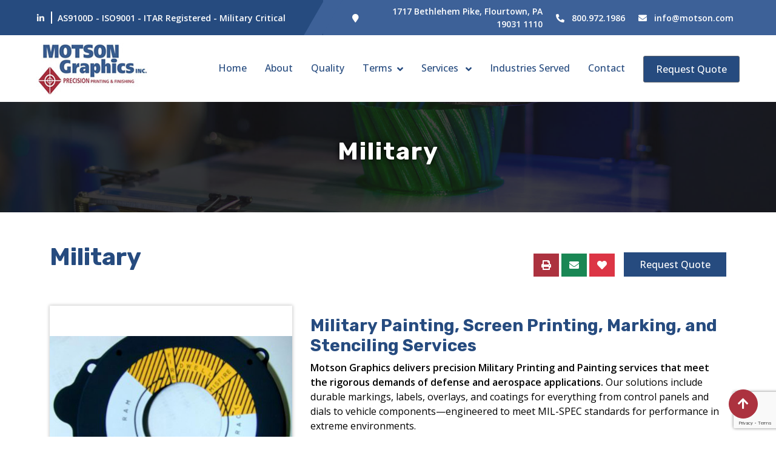

--- FILE ---
content_type: text/html; charset=UTF-8
request_url: https://www.motson.com/service/printing-services/military
body_size: 10513
content:
<!DOCTYPE html>
<html class="no-js" lang="en">

<head>
	<title>Military by Motson Graphics</title>
	<link rel="canonical" href="https://www.motson.com/service/printing-services/military">

	<meta charset="utf-8" />
	<meta http-equiv="X-UA-Compatible" content="IE=edge" />
	<meta name="viewport" content="width=device-width, initial-scale=1" />
	<meta name="description" content="">
	<meta name="keywords" content="Services SEO Details 
 keywords">
	<meta name="twitter:card" content="">
	<meta name="twitter:site" content="">
	<meta name="twitter:title" content="">
	<meta name="twitter:description" content="">
	<meta name="twitter:image" content="">
	<meta name="twitter:image:alt" content="">
	<meta property="og:title" content="">
	<meta property="og:type" content="">
	<meta property="og:url" content="">
	<meta property="og:image" content="">
	<meta property="og:image:alt" content="">
	<meta property="og:description" content="">
	<meta property="og:site_name" content="">
	<meta name="csrf-token" content="Drs3EwOQjxbC1ksxSKprbNVckGdATOPtOQUg2h6e">

	<!-- Favicon -->
	<link rel="icon" sizes="192x192" href="https://www.motson.com/assets/theme/img/favicon.png" />

	<!-- Google Web Fonts -->
	<link href="https://fonts.googleapis.com/css2?family=Open+Sans:wght@400;500;600&family=Rubik:wght@500;600;700&display=swap" rel="stylesheet" />

	<!-- CSS file here -->
	<link rel="stylesheet" type="text/css" href="/assets/theme/css/app.css?id=d8d9c7564a26fc5d94cb176e9bf96dee" />

	<!-- Print CSS -->
	<link rel="stylesheet" type="text/css" href="https://www.motson.com/assets/theme/css/print.css" media="print">

	<script>
		window.sessionId = "XnE62HD2o7Pf4oQ6S44WUasniogsgw0M35a2p3wp"
	</script>

	<!-- Google tag (gtag.js) -->
<script async src="https://www.googletagmanager.com/gtag/js?id=G-3N4ZNVMXJR"></script>
<script>
  window.dataLayer = window.dataLayer || [];
  function gtag(){dataLayer.push(arguments);}
  gtag('js', new Date());

  gtag('config', 'G-3N4ZNVMXJR');
</script>
	<script src="https://www.google.com/recaptcha/api.js?render=6Le7P3ooAAAAACJSdyOCU5iKMVn4eeoDkkubZb77"></script>

	<script>
		gtag('get', 'G-3N4ZNVMXJR', 'session_id', (session_id) => {
			window.ga4_session_id = session_id;
		});
	</script>

<script type="text/javascript" class="flasher-js">(function() {    var rootScript = 'https://cdn.jsdelivr.net/npm/@flasher/flasher@1.3.2/dist/flasher.min.js';    var FLASHER_FLASH_BAG_PLACE_HOLDER = {};    var options = mergeOptions([], FLASHER_FLASH_BAG_PLACE_HOLDER);    function mergeOptions(first, second) {        return {            context: merge(first.context || {}, second.context || {}),            envelopes: merge(first.envelopes || [], second.envelopes || []),            options: merge(first.options || {}, second.options || {}),            scripts: merge(first.scripts || [], second.scripts || []),            styles: merge(first.styles || [], second.styles || []),        };    }    function merge(first, second) {        if (Array.isArray(first) && Array.isArray(second)) {            return first.concat(second).filter(function(item, index, array) {                return array.indexOf(item) === index;            });        }        return Object.assign({}, first, second);    }    function renderOptions(options) {        if(!window.hasOwnProperty('flasher')) {            console.error('Flasher is not loaded');            return;        }        requestAnimationFrame(function () {            window.flasher.render(options);        });    }    function render(options) {        if ('loading' !== document.readyState) {            renderOptions(options);            return;        }        document.addEventListener('DOMContentLoaded', function() {            renderOptions(options);        });    }    if (1 === document.querySelectorAll('script.flasher-js').length) {        document.addEventListener('flasher:render', function (event) {            render(event.detail);        });            }    if (window.hasOwnProperty('flasher') || !rootScript || document.querySelector('script[src="' + rootScript + '"]')) {        render(options);    } else {        var tag = document.createElement('script');        tag.setAttribute('src', rootScript);        tag.setAttribute('type', 'text/javascript');        tag.onload = function () {            render(options);        };        document.head.appendChild(tag);    }})();</script>
</head>

<body>

<!-- Spinner Start -->
<div id="spinner"
	class="show bg-white position-fixed translate-middle w-100 vh-100 top-50 start-50 d-flex align-items-center justify-content-center">
	<div class="spinner-border text-primary" role="status" style="width: 3rem; height: 3rem;"></div>
</div>
<!-- Spinner End --><div id="app">
    <!-- Topbar Start -->
<header id="mastHeader" class="sticky-top-header">
    <div class="topheader mobile__view bg-dark">
        <div class="container-fluid">
            <div class="row">
                <div class="col-lg-5 ps-5 folowtop">
                                        <div class="social_media_icons">
                                                                                                <a class="btn btn-link text-light" href="https://www.linkedin.com/company/motson-graphics-inc/"><i
                                class="fab fa-linkedin-in"></i></a>
                                                                    </div>
                                                            <div class="itar-registered text-white">
                        <small>
                            <p>AS9100D - ISO9001 - ITAR Registered - Military Critical</p>
                        </small>
                    </div>
                                    </div>
                <!-- <div class="col-lg-7 text-end addrestop topbar-right">
                    <div class="h-100 d-inline-flex align-items-center text-white py-2 px-5">
                        <span class="fs-5 fw-bold me-1"><i class="fa fa-map-marker me-2"></i></span>
                        <span class="fs-5 fw-bold">1717 Bethlehem Pike, Flourtown, PA 19031 1110</span>
                                                <span class="fs-5 fw-bold me-1"><i class="fa fa-phone-alt me-2"></i></span>
                        <span class="fs-5 fw-bold">800.972.1986</span>
                                                                        <span class="fs-5 fw-bold me-1"><i class="fa fa-envelope me-2"></i></span>
                        <span class="fs-5 fw-bold">info@motson.com</span>
                                            </div>
                </div> -->
            </div>
        </div>
    </div>


    <!-- Topheader-Desk -->
    <div class="topheader desk__view">
        <div class="container-fluid bg-dark px-0">
            <div class="row g-0 d-lg-flex">
                <div class="col-lg-5 ps-5 text-start folowtop">
                                        <div class="h-100 d-inline-flex align-items-center text-white social_media_icons">
                                                                                                <a class="btn btn-link text-light" href="https://www.linkedin.com/company/motson-graphics-inc/"><i
                                class="fab fa-linkedin-in"></i></a>
                                                                    </div>
                                                            <div class="itar-registered h-100 d-inline-flex align-items-center text-white">
                        <small>
                            <p>AS9100D - ISO9001 - ITAR Registered - Military Critical</p>
                        </small>
                    </div>
                                    </div>
                <div class="col-lg-7 text-end addrestop topbar-right">
                    <div class="h-100 d-inline-flex align-items-center text-white py-2 px-5">
                        <span class="fs-5 fw-bold me-1"><i class="fa fa-map-marker me-2"></i></span>
                        <span class="fs-5 fw-bold">1717 Bethlehem Pike, Flourtown, PA 19031 1110</span>
                                                <span class="fs-5 fw-bold me-1"><i class="fa fa-phone-alt me-2"></i></span>
                        <span class="fs-5 fw-bold">800.972.1986</span>
                                                                        <span class="fs-5 fw-bold me-1"><i class="fa fa-envelope me-2"></i></span>
                        <span class="fs-5 fw-bold">info@motson.com</span>
                                            </div>
                </div>
            </div>
        </div>
    </div>
    <!-- Topbar End -->

    <!-- Navbar Start -->
    <nav class="navbar navbar-expand-lg bg-white navbar-light py-0 pe-5">
        <div class="container-fluid">
            <a href="https://www.motson.com" class="navbar-brand ps-5 me-0">
                <img src="https://www.motson.com/assets/theme/img/logo.jpg" class="img-fluid" />
            </a>
            <div class="hamburger__btn">
                <button class="navbar-toggler" type="button" id="mobile_toggle" aria-controls="navbarSupportedContent"
                    aria-expanded="false" aria-label="Toggle navigation">
                    <span class="navbar-toggler-icon"></span>
                </button>
            </div>
            <div class="collapse navbar-collapse" id="navbarCollapse">
                <ul class="navbar-nav ms-auto p-4 p-lg-0" id="onepage-menu">
                    <li class="nav-item">
                        <a class="nav-link " aria-current="page"
                            href="https://www.motson.com">Home</a>
                    </li>
                    <li class="nav-item">
                        <a class="nav-link "
                            href="https://www.motson.com/about">About</a>
                    </li>
                    <li class="nav-item">
                        <a class="nav-link "
                            href="https://www.motson.com/certifications">Quality</a>
                    </li>
                    <li class="nav-item dropdown" id="servces_menu">
                        <a class="nav-link dropdown-toggle arrow-show" href="javascript:void(0);">Terms</a>
                        <ul class="dropdown-menu dropdown mobile_only" aria-labelledby="navbarDropdown">
                            <li class="nav-item dropdown sub-drop">
                                <a href="https://www.motson.com/cms/motson-terms">Motson Terms</a>
                            </li>
                            <li class="nav-item dropdown sub-drop">
                                <a href="https://www.motson.com/cms/customer-terms">Customer Terms</a>
                            </li>
                        </ul>
                    </li>
                    <li class="nav-item dropdown" id="servces_menu">
                        <a class="nav-link dropdown-toggle arrow-show" href="https://www.motson.com/service" role="button"
                            id="navbarDropdown">
                            Services
                        </a>
                        <ul class="dropdown-menu dropdown mobile_only" aria-labelledby="navbarDropdown">
                                                        <li class="nav-item dropdown sub-drop">
                                <a class="dropdown-toggle  arrow-show "
                                    href="https://www.motson.com/service/military">Military</a>
                                                                <ul class="dropdown-menu dropdown sub-drop-menu bg-white m-0">
                                                                        <li>
                                        <a href="https://www.motson.com/service/military/military-printing-painting"
                                            class="dropdown-item">Military Printing &amp; Painting</a>
                                    </li>
                                                                    </ul>
                                                            </li>
                                                        <li class="nav-item dropdown sub-drop">
                                <a class="dropdown-toggle  arrow-show "
                                    href="https://www.motson.com/service/printing-services">Printing</a>
                                                                <ul class="dropdown-menu dropdown sub-drop-menu bg-white m-0">
                                                                        <li>
                                        <a href="https://www.motson.com/service/printing-services/military"
                                            class="dropdown-item">Military</a>
                                    </li>
                                                                        <li>
                                        <a href="https://www.motson.com/service/printing-services/aerospace"
                                            class="dropdown-item">Aerospace</a>
                                    </li>
                                                                        <li>
                                        <a href="https://www.motson.com/service/printing-services/medical"
                                            class="dropdown-item">Medical</a>
                                    </li>
                                                                        <li>
                                        <a href="https://www.motson.com/service/printing-services/industrial"
                                            class="dropdown-item">Industrial</a>
                                    </li>
                                                                    </ul>
                                                            </li>
                                                        <li class="nav-item dropdown sub-drop">
                                <a class="dropdown-toggle  arrow-hide "
                                    href="https://www.motson.com/service/odd-shapes-sizes">Odd Shapes / Sizes</a>
                                                            </li>
                                                        <li class="nav-item dropdown sub-drop">
                                <a class="dropdown-toggle  arrow-show "
                                    href="https://www.motson.com/service/painting-and-powder-coating-services">Painting &amp; Powder Coating</a>
                                                                <ul class="dropdown-menu dropdown sub-drop-menu bg-white m-0">
                                                                        <li>
                                        <a href="https://www.motson.com/service/painting-and-powder-coating-services/military-2"
                                            class="dropdown-item">Military</a>
                                    </li>
                                                                        <li>
                                        <a href="https://www.motson.com/service/painting-and-powder-coating-services/aerospace-2"
                                            class="dropdown-item">Aerospace</a>
                                    </li>
                                                                        <li>
                                        <a href="https://www.motson.com/service/painting-and-powder-coating-services/medical-2"
                                            class="dropdown-item">Medical</a>
                                    </li>
                                                                        <li>
                                        <a href="https://www.motson.com/service/painting-and-powder-coating-services/industrial-2"
                                            class="dropdown-item">Industrial</a>
                                    </li>
                                                                    </ul>
                                                            </li>
                                                        <li class="nav-item dropdown sub-drop">
                                <a class="dropdown-toggle  arrow-hide "
                                    href="https://www.motson.com/service/printed-conductive-circuitry">Circuitry</a>
                                                            </li>
                                                        <li class="nav-item dropdown sub-drop">
                                <a class="dropdown-toggle  arrow-hide "
                                    href="https://www.motson.com/service/gentape-instrument-tapes-division">Gentape</a>
                                                            </li>
                                                        <li class="nav-item dropdown sub-drop">
                                <a class="dropdown-toggle  arrow-show "
                                    href="https://www.motson.com/service/other-capabilities">Other Capabilities</a>
                                                                <ul class="dropdown-menu dropdown sub-drop-menu bg-white m-0">
                                                                        <li>
                                        <a href="https://www.motson.com/service/other-capabilities/die-cutting-cnc-laser-laminating-services"
                                            class="dropdown-item">Die cutting, CNC, Laser, Laminating services</a>
                                    </li>
                                                                        <li>
                                        <a href="https://www.motson.com/service/other-capabilities/overlays-unusual-shapesmaterials-and-fine-detail-printing"
                                            class="dropdown-item">Overlays, Unusual Shapes/Materials and Fine Detail Printing</a>
                                    </li>
                                                                    </ul>
                                                            </li>
                                                    </ul>
                    </li>
                    <!-- <li class="nav-item">
                    <a class="nav-link" href="#">Product</a>
                </li> -->
                    <li class="nav-item">
                        <a class="nav-link "
                            href="https://www.motson.com/industries-served">Industries Served</a>
                    </li>
                    <!-- <li class="nav-item">
                    <a class="nav-link" href="#">Blog</a>
                </li> -->
                    <li class="nav-item">
                        <a class="nav-link "
                            href="https://www.motson.com/contact">Contact</a>
                    </li>
                    <li>
                        <a href="javascript:void(0);" class="nav-item nav-link header_quote m-0">
                            <button class="mble_quote btn ttm-btn ttm-btn-size-sm ttm-btn-style-fill ttm-btn-shape-square ttm-btn-color-dark top-bar-content text-white dropdown-a">Request Quote</button>
                        </a>
                    </li>
                </ul>
                <ul class="p-0 m-0">
                    <li class="nav-item">
                        <a href="javascript:void(0);" class="nav-link header_quote m-0 px-0">
                            <request-quote-header
                                item="military"
                                session="XnE62HD2o7Pf4oQ6S44WUasniogsgw0M35a2p3wp"></request-quote-header>
                        </a>
                    </li>
                </ul>
            </div>
        </div>
    </nav>
    <!-- Navbar End -->
    <!-- <div class="collapse multi-collapse " id="menu-content-list" data-parent="#accordianExample">
        <div class="container">
            <div class="row">
                <div class="col-md-12">
                    <ul class="header-dropdown-ul">
                                                <li class="hover__menu">
                            <a class="menu-content-list-a heading"
                                href="https://www.motson.com/service/military">Military</a>
                                                        <div class="dropdown-menu-submenu megamenu">
                                <ul>
                                                                        <li>
                                        <a class="menu-content-list-a submenu"
                                            href="https://www.motson.com/service/military/military-printing-painting">Military Printing &amp; Painting</a>
                                    </li>
                                                                    </ul>
                            </div>
                                                    </li>
                                                <li class="hover__menu">
                            <a class="menu-content-list-a heading"
                                href="https://www.motson.com/service/printing-services">Printing</a>
                                                        <div class="dropdown-menu-submenu megamenu">
                                <ul>
                                                                        <li>
                                        <a class="menu-content-list-a submenu"
                                            href="https://www.motson.com/service/printing-services/military">Military</a>
                                    </li>
                                                                        <li>
                                        <a class="menu-content-list-a submenu"
                                            href="https://www.motson.com/service/printing-services/aerospace">Aerospace</a>
                                    </li>
                                                                        <li>
                                        <a class="menu-content-list-a submenu"
                                            href="https://www.motson.com/service/printing-services/medical">Medical</a>
                                    </li>
                                                                        <li>
                                        <a class="menu-content-list-a submenu"
                                            href="https://www.motson.com/service/printing-services/industrial">Industrial</a>
                                    </li>
                                                                    </ul>
                            </div>
                                                    </li>
                                                <li class="hover__menu">
                            <a class="menu-content-list-a heading"
                                href="https://www.motson.com/service/odd-shapes-sizes">Odd Shapes / Sizes</a>
                                                        <div class="dropdown-menu-submenu megamenu">
                                <ul>
                                                                    </ul>
                            </div>
                                                    </li>
                                                <li class="hover__menu">
                            <a class="menu-content-list-a heading"
                                href="https://www.motson.com/service/painting-and-powder-coating-services">Painting &amp; Powder Coating</a>
                                                        <div class="dropdown-menu-submenu megamenu">
                                <ul>
                                                                        <li>
                                        <a class="menu-content-list-a submenu"
                                            href="https://www.motson.com/service/painting-and-powder-coating-services/military-2">Military</a>
                                    </li>
                                                                        <li>
                                        <a class="menu-content-list-a submenu"
                                            href="https://www.motson.com/service/painting-and-powder-coating-services/aerospace-2">Aerospace</a>
                                    </li>
                                                                        <li>
                                        <a class="menu-content-list-a submenu"
                                            href="https://www.motson.com/service/painting-and-powder-coating-services/medical-2">Medical</a>
                                    </li>
                                                                        <li>
                                        <a class="menu-content-list-a submenu"
                                            href="https://www.motson.com/service/painting-and-powder-coating-services/industrial-2">Industrial</a>
                                    </li>
                                                                    </ul>
                            </div>
                                                    </li>
                                                <li class="hover__menu">
                            <a class="menu-content-list-a heading"
                                href="https://www.motson.com/service/printed-conductive-circuitry">Circuitry</a>
                                                        <div class="dropdown-menu-submenu megamenu">
                                <ul>
                                                                    </ul>
                            </div>
                                                    </li>
                                                <li class="hover__menu">
                            <a class="menu-content-list-a heading"
                                href="https://www.motson.com/service/gentape-instrument-tapes-division">Gentape</a>
                                                        <div class="dropdown-menu-submenu megamenu">
                                <ul>
                                                                    </ul>
                            </div>
                                                    </li>
                                                <li class="hover__menu">
                            <a class="menu-content-list-a heading"
                                href="https://www.motson.com/service/other-capabilities">Other Capabilities</a>
                                                        <div class="dropdown-menu-submenu megamenu">
                                <ul>
                                                                        <li>
                                        <a class="menu-content-list-a submenu"
                                            href="https://www.motson.com/service/other-capabilities/die-cutting-cnc-laser-laminating-services">Die cutting, CNC, Laser, Laminating services</a>
                                    </li>
                                                                        <li>
                                        <a class="menu-content-list-a submenu"
                                            href="https://www.motson.com/service/other-capabilities/overlays-unusual-shapesmaterials-and-fine-detail-printing">Overlays, Unusual Shapes/Materials and Fine Detail Printing</a>
                                    </li>
                                                                    </ul>
                            </div>
                                                    </li>
                                            </ul>
                </div>
            </div>
        </div>
    </div> -->
    <!-- Menu End -->
    <div class="mobile_menu">
        <div id="mobile-slick-menu"></div>
    </div>
</header>        
<section class="headline2" style="background-image: url(https://www.motson.com/uploads//bg-1.jpg?auto=compress%2Cformat&amp;fit=min&amp;fm=jpg&amp;q=80&amp;rect=27%2C0%2C1549%2C872)">
    <div class="container">
        <div class="sub-heading-userProfile">Military</div>
    </div>
</section>
<section class="services--inner padding--top">
    <div class="container">
        <div class="row">
            <div class="col-md-7">
                <h1 class="page-title">Military</h1>
            </div>
            <div class="col-md-5 rq--print--btn cms_quotes d-flex justify-content-end align-items-end">
                <share></share>
                <request-quote item="Military" session="XnE62HD2o7Pf4oQ6S44WUasniogsgw0M35a2p3wp">
                </request-quote>
            </div>
        </div>
        <div class="row mt-5 wow fadeInUp" data-wow-delay=".2s">
            <div class="col-md-12">
                <div class="user-profile-paragraph display-flex zoom-prod-disp">
                    <div class="zoom-product srvce_gallery">
                        <div class="zoom--left">
                                                        <div class="show shows show-product show-orginal"
                                href="https://www.motson.com/uploads//military-industry-big.jpg?auto=compress%2Cformat&amp;fit=min&amp;fm=jpg&amp;q=80&amp;rect=0%2C0%2C498%2C279">
                                <img src="https://www.motson.com/uploads//military-industry-big.jpg?auto=compress%2Cformat&amp;fit=min&amp;fm=jpg&amp;q=80&amp;rect=0%2C0%2C498%2C279" id="show-img" alt=""
                                    title="">
                            </div>
                                                                                    <div class="small-img">
                                <img src="https://www.motson.com/assets/theme/img/icon-right.png" alt="left arrow" id="prev-img"
                                    class="icon-left">
                                <div class="small-container" id="gallery">
                                    <div id="small-img-roll" class="demo-gallery">
                                        <ul id="lightgallery">
                                                                                                                                    <li imgCaption="" data-sub-html="Military Industry Big"
                                                class="show-small-img" data-src="https://www.motson.com/uploads//military-industry-big.jpg?auto=compress%2Cformat&amp;fit=min&amp;fm=jpg&amp;q=80&amp;rect=0%2C0%2C498%2C279">
                                                <img src="https://www.motson.com/uploads//military-industry-big.jpg?auto=compress%2Cformat&amp;fit=min&amp;fm=jpg&amp;q=80&amp;rect=0%2C0%2C498%2C279" alt=""
                                                    class="img-responsive img-fluid">
                                            </li>
                                                                                                                                                                                <li imgCaption="" data-sub-html="A A Housing"
                                                class="show-small-img" data-src="https://www.motson.com/uploads//A%20%26%20A%20housing.jpg?auto=compress%2Cformat&amp;fit=min&amp;fm=jpg&amp;q=80&amp;rect=0%2C23%2C999%2C559">
                                                <img src="https://www.motson.com/uploads//A%20%26%20A%20housing.jpg?auto=compress%2Cformat&amp;fit=min&amp;fm=jpg&amp;q=80&amp;rect=0%2C23%2C999%2C559" alt=""
                                                    class="img-responsive img-fluid">
                                            </li>
                                                                                                                                                                                <li imgCaption="" data-sub-html="Carc Paint2"
                                                class="show-small-img" data-src="https://www.motson.com/uploads//CARC%20Paint2.jpg?auto=compress%2Cformat&amp;fit=min&amp;fm=jpg&amp;q=80&amp;rect=0%2C24%2C998%2C561">
                                                <img src="https://www.motson.com/uploads//CARC%20Paint2.jpg?auto=compress%2Cformat&amp;fit=min&amp;fm=jpg&amp;q=80&amp;rect=0%2C24%2C998%2C561" alt=""
                                                    class="img-responsive img-fluid">
                                            </li>
                                                                                                                                </ul>
                                    </div>
                                </div>
                                <img src="https://www.motson.com/assets/theme/img/icon-right.png" alt="right arrow" id="next-img"
                                    class="icon-right">
                            </div>
                                                    </div>
                        <div class="zoom-prod-det cate-descptn">
                            <p><h3><strong>Military Painting, Screen Printing, Marking, and Stenciling Services</strong></h3>

<p><strong>Motson Graphics delivers precision Military Printing and Painting services that meet the rigorous demands of defense and aerospace applications.</strong> Our solutions include durable markings, labels, overlays, and coatings for everything from control panels and dials to vehicle components&mdash;engineered to meet MIL-SPEC standards for performance in extreme environments.</p>

<p>We specialize in:</p>

<ul>
	<li>
	<p><strong>Military Printing</strong>: High-performance screen printing, backlit panels, deadfronts, and component marking using mil-spec inks like epoxy, enamel, and luminescent types.</p>
	</li>
	<li>
	<p><strong>Military Painting</strong>: Application of CARC and various Mil Spec and anti skid finishes for aircraft, vehicles, and mission-critical equipment&mdash;resistant to corrosion, chemicals, and environmental stress.</p>
	</li>
</ul>

<p>Each piece receives our detailed attention, from surface preparation to final inspection, to ensure performance under extreme operational demands. We use state-of-the-art technologies and controlled environments to apply durable coatings that are resistant to corrosion and abrasion, chemical exposure and decontamination agents, UV radiation and moisture, and extreme heat and cold. Motson Graphics is equipped with specialized equipment for spray, electrostatic application, and precision and complex masking, enabling consistent, even coverage on both simple and complex geometries.</p>

<p>Motson Graphics adheres to industry best practices and holds certifications to ensure secure and reliable delivery, including ITAR Compliance for defense manufacturing protocols, AS9100/ISO 9001 for consistent quality management, and environmentally responsible processes that support low-VOC and CARC-compliant finishes</p>

<p>With certified processes, ITAR compliance, and industry-best QA, Motson ensures every asset we service is mission-ready and built to last. Reach out to learn how we can support your next project.</p></p>
                        </div>
                    </div>
                </div>
            </div>
        </div>
                <div class="row mt-5 wow fadeInUp" data-wow-delay=".3s">
            <div class="col-md-12">
                <div id="tile-1" class="speci-tab tile">
                    <ul id="myTab" role="tablist" class="nav nav-tabs">
                                                <li class="nav-item">
                            <a id="Capabilities-tab" data-bs-toggle="tab" data-bs-target="#capabilities" role="tab"
                                aria-controls="home" aria-selected="true" class="nav-link">Capabilities</a>
                        </li>
                                                                        <li class="nav-item">
                            <a id="Specification-tab" data-bs-toggle="tab" data-bs-target="#specification" role="tab"
                                aria-controls="home" aria-selected="true" class="nav-link">Specifications</a>
                        </li>
                                                                                                <li class="nav-item">
                            <a id="specifications-tab" data-bs-toggle="tab" data-id="dynamic-tab"
                                data-bs-target="#specialized-component-printing-marking"
                                role="tab" aria-controls="home" aria-selected="true"
                                class="nav-link">Specialized Component Printing &amp; Marking</a>
                        </li>
                                                <li class="nav-item">
                            <a id="specifications-tab" data-bs-toggle="tab" data-id="dynamic-tab"
                                data-bs-target="#ink-capabilities"
                                role="tab" aria-controls="home" aria-selected="true"
                                class="nav-link">Ink Capabilities</a>
                        </li>
                                                                                                                                                                                                                    </ul>
                    <div id="myTabContent" class="tab-content">
                                                <div id="capabilities" role="tabpanel" aria-labelledby="Capabilities-tab" class="tab-pane fade">
                            <div class="table-responsive table">
                                <table border="1" cellpadding="15" cellspacing="0" style="width:100%">
	<tbody>
		<tr>
			<td style="border-bottom:1px solid black; border-left:1px solid black; border-right:1px solid black; border-top:1px solid black">
			<p><strong>Printing Specialties</strong></p>
			</td>
			<td style="border-bottom:1px solid black; border-left:1px solid black; border-right:1px solid black; border-top:1px solid black">
			<ul>
				<li>Backlit Panels</li>
				<li>Bezels</li>
				<li>Chassis</li>
				<li>Cover glass</li>
				<li>Deadfront Lens</li>
				<li>Dials</li>
				<li>Faceplates</li>
				<li>Gentape</li>
				<li>Housings</li>
				<li>Instrument Panels</li>
				<li>Keypads</li>
				<li>Light Blocks</li>
				<li>Molded Parts</li>
			</ul>
			</td>
		</tr>
		<tr>
			<td style="border-bottom:1px solid black; border-left:1px solid black; border-right:1px solid black; border-top:1px solid black">
			<p><strong>Inks</strong></p>
			</td>
			<td style="border-bottom:1px solid black; border-left:1px solid black; border-right:1px solid black; border-top:1px solid black">
			<ul>
				<li>A-A-208</li>
				<li>A-A-56032</li>
				<li>Mil-I-43553</li>
				<li>Mil-Std-130</li>
				<li>MIL-STD-13231</li>
				<li>TT-F-325</li>
				<li>TT-I-1795</li>
				<li>Mil-Prf-22750</li>
				<li>BAC5306</li>
				<li>BAC5307</li>
			</ul>
			</td>
		</tr>
		<tr>
			<td style="border-bottom:1px solid black; border-left:1px solid black; border-right:1px solid black; border-top:1px solid black">
			<p><strong>Colors</strong></p>
			</td>
			<td style="border-bottom:1px solid black; border-left:1px solid black; border-right:1px solid black; border-top:1px solid black">
			<ul>
				<li>Boeing</li>
				<li>Custom</li>
				<li>Mil-Std 595</li>
				<li>PMS</li>
				<li>RAL</li>
			</ul>
			</td>
		</tr>
		<tr>
			<td style="border-bottom:1px solid black; border-left:1px solid black; border-right:1px solid black; border-top:1px solid black">
			<p><strong>Adhesion To Difficult Materials</strong></p>
			</td>
			<td style="border-bottom:1px solid black; border-left:1px solid black; border-right:1px solid black; border-top:1px solid black">
			<ul>
				<li>Mica</li>
				<li>Glass</li>
				<li>Stainless Steel</li>
				<li>Coated Materials</li>
				<li>Thin Films</li>
				<li>Silicone</li>
				<li>Delrin&reg;</li>
				<li>Ultem&reg;</li>
			</ul>
			</td>
		</tr>
		<tr>
			<td style="border-bottom:1px solid black; border-left:1px solid black; border-right:1px solid black; border-top:1px solid black">
			<p><strong>Printing Demanding Surfaces</strong></p>
			</td>
			<td style="border-bottom:1px solid black; border-left:1px solid black; border-right:1px solid black; border-top:1px solid black">
			<ul>
				<li>Coated Materials</li>
				<li>Concave</li>
				<li>Convex</li>
				<li>Cylinders</li>
				<li>Geometric</li>
				<li>Haircell</li>
				<li>Virtually any size or shape</li>
			</ul>
			</td>
		</tr>
	</tbody>
</table>
                            </div>
                        </div>
                                                                        <div id="specification" role="tabpanel" aria-labelledby="Specification-tab"
                            class="tab-pane fade">
                            <div class="table-responsive table">
                                <p><strong>Specifications:</strong></p>

<ul>
	<li>A-A-56032</li>
	<li>Mil-I-43553</li>
	<li>Mil-Std-130</li>
	<li>MIL-STD-13231</li>
	<li>A-A-208</li>
	<li>TT-I-1795</li>
	<li>Mil-Prf-22750</li>
	<li>BAC5306</li>
	<li>BAC5307</li>
</ul>

<p>&nbsp;</p>

<p><strong>TT-F-325 Colors:</strong></p>

<ul>
	<li>Mil-Std 595</li>
	<li>RAL</li>
	<li>PMS</li>
	<li>Boeing</li>
	<li>Custom</li>
</ul>
                            </div>
                        </div>
                                                                                                <div class="tab-pane fade"
                            id="specialized-component-printing-marking"
                            role="tabpanel" aria-labelledby="specifications-tab">
                            <div class="tab-des">
                                <p>Our services cover a wide range of military-grade and mission-critical parts, including:</p><ul><li><strong>Dials</strong> – Fine-scale printing for gauges and instrumentation</li><li><strong>Gentape</strong> – Durable labeling solutions for cable management and identification</li><li><strong>Backlit Panels</strong> – Precision printing for illuminated control panels</li><li><strong>Deadfront Lenses</strong> – Stealth visuals that appear only when backlit</li><li><strong>Light Blocks</strong> – Components designed to control light transmission and emission</li><li><strong>Keypads</strong> – Custom graphics for switch membranes and tactile interfaces</li><li><strong>Bezels</strong> – Printed markings for structural component edges and interfaces</li><li><strong>Instrument Panels</strong> – Complete layout and labeling for electronic control assemblies</li><li><strong>Molded Parts</strong> – Marking on curved or textured plastic or composite components</li><li><strong>Cover Glass</strong> – Printed overlays for screen or display protection</li><li><strong>Chassis and Housings</strong> – Identifiers and branding on enclosures and structural frames</li><li><strong>Faceplates</strong> – Functional and decorative panel graphics for machinery and devices</li></ul><p><br class="softbreak"></p>
                            </div>
                        </div>
                                                <div class="tab-pane fade"
                            id="ink-capabilities"
                            role="tabpanel" aria-labelledby="specifications-tab">
                            <div class="tab-des">
                                <p>We utilize a wide range of <strong>high-performance inks</strong> formulated to adhere to diverse materials and withstand harsh environments. Ink types include:</p><ul><li><strong>Epoxy</strong> – Tough, chemical-resistant ink ideal for metals and plastics</li><li><strong>Enamel</strong> – Glossy, durable finish suitable for various substrates</li><li><strong>Urethane</strong> – Flexible and weather-resistant, perfect for high-use applications</li><li><strong>Vinyl</strong> – Adhesive-friendly and resilient for varied material types</li><li><strong>Silicone</strong> – Specialized ink for silicone-based or flexible components</li><li><strong>Fluorescent</strong> – High-visibility inks for safety and signaling</li><li><strong>Luminescent</strong> – Glow-in-the-dark inks for night visibility and low-light applications<br class="softbreak"></li></ul>
                            </div>
                        </div>
                                                                                                                                                                                                                    </div>
                </div>
            </div>
        </div>
            </div>
</section>

    <section class="custom_module">
        <div class="py-5 parallax position-relative odd_module"
        id="mil-spec-printing"
        style="background-image: url(https://www.motson.com/uploads//certifications-bg.png?auto=compress%2Cformat&amp;fit=min&amp;fm=jpg&amp;q=80&amp;rect=9%2C0%2C532%2C300 )">
                <div class="bg-overlay"></div>
                <div class="container">
            <div class="row">
                <div class="col-md-12">
                    <div class="para_therapy">
                        <h2 class="wow fadeInUp">Mil-Spec Printing</h2>
                        <div class="display-flex mt-0">
                                                        <div class="content-desc wow fadeInUp">
                                <div><p>Military Spec Printing, or mil-spec printing, stands as a highly specialized service within the printing industry, exemplified by Motson Graphics. This form of printing adheres to exacting standards mandated by military entities, emphasizing precision, adaptability, and durability in the production of printed materials for military applications. Motson Graphics&#39; mil-spec printing ensures materials withstand diverse environmental challenges, from extreme weather conditions to potential exposure to corrosive chemicals. Technical manuals and documentation produced through Motson&#39;s mil-spec printing service uphold stringent standards, ensuring clarity and precision for effective communication in military contexts. The service extends to the creation of identification labels, incorporating barcodes and security features to enhance traceability and discourage unauthorized duplication. Motson Graphics&#39; mil-spec printing service is fully compliant with MIL-STDs, covering a comprehensive set of Military Standards that govern various technical and quality requirements. Whether applied to aerospace, defense equipment, or naval vessels, Motson Graphics&#39; mil-spec printing plays a pivotal role in delivering reliable, consistent, and adaptable printed materials to meet the dynamic operational needs of the military.</p></div>
                                                                <div class="custome_module-btn">
                                    <a href="https://www.motson.com/service/printing-services/military"
                                        class="rounded m-0 ttm-btn ttm-btn-size-md request-footer--quote ttm-btn-shape-square ttm-btn-style-border ttm-btn-color-white"
                                        target="_blank">Military (Mil-Spec) Printing - More Info</a>
                                </div>
                                                            </div>
                        </div>
                    </div>
                </div>
            </div>
        </div>
    </div>
    </section>
    <footer>
    <!-- Footer Start -->
    <div class="container-fluid footer mt-0 py-5 wow fadeIn" data-wow-delay="0.1s">
        <div class="container py-5">
            <div class="row">
                <div class="col-lg-3 col-md-6">
                    <img class="p-2 bg-white img-fluid" src="https://www.motson.com/assets/theme/img/logo.jpg" />
                    <div class="text-white mt-3">
                        <p>Motson Graphics Inc was founded in Philadelphia in 1928 as the J. Frank Motson Company. In its early days it was a conventional offset printer serving the center city area.</p>
                    </div>
                </div>

                <div class="col-lg-3 col-md-6">
                    <h5 class="text-white mb-4">Quick Links</h5>
                    <a class="text-white btn btn-link" href="https://www.motson.com/about">About</a>
                    <a class="text-white btn btn-link" href="https://www.motson.com/service">Services</a>
                    <a class="text-white btn btn-link" href="#">Product</a>
                    <a class="text-white btn btn-link" href="https://www.motson.com/industries-served">Industries Served</a>
                    <a class="text-white btn btn-link" href="https://www.motson.com/industrial-printing-news">Industrial Printing News</a>
                    <a class="text-white btn btn-link" href="https://www.motson.com/contact">Contact</a>
                    <a class="text-white btn btn-link" href="https://www.motson.com/cms/privacy-policy">Privacy Policy</a>
                </div>
                <div class="col-lg-3 col-md-6">
                    <h5 class="text-white mb-4">Services</h5>
                                        <a class="text-white btn btn-link" href="https://www.motson.com/service/printing-services">Printing</a>
                                        <a class="text-white btn btn-link" href="https://www.motson.com/service/painting-and-powder-coating-services">Painting &amp; Powder Coating</a>
                                        <a class="text-white btn btn-link" href="https://www.motson.com/service/printed-conductive-circuitry">Circuitry</a>
                                        <a class="text-white btn btn-link" href="https://www.motson.com/service/gentape-instrument-tapes-division">Gentape</a>
                                        <a class="text-white btn btn-link" href="https://www.motson.com/service/other-capabilities">Other Capabilities</a>
                                        <a class="text-white btn btn-link" href="https://www.motson.com/service/odd-shapes-sizes">Odd Shapes / Sizes</a>
                                        <a class="text-white btn btn-link" href="https://www.motson.com/service/military">Military</a>
                                    </div>
                <div class="col-lg-3 col-md-6">
                    <h5 class="text-white mb-4">Get In Touch</h5>
                    <p class="text-white mb-2 d-flex justify-content-start"><i class="fa fa-map-marker-alt me-3 mt-1"></i> 1717 Bethlehem Pike, Flourtown,
                        PA 19031 1110</p>
                                        <p class="text-white mb-2 d-flex justify-content-start"><i class="fa fa-phone-alt me-3 mt-1"></i> 800.972.1986</p>
                                                            <p class="text-white mb-2 d-flex justify-content-start"><i class="fa fa-envelope me-3 mt-1"></i> info@motson.com</p>
                                        <div class="d-flex pt-3">
                                                                                                <a class="btn btn-square btn-primary rounded-circle me-2" href="https://www.linkedin.com/company/motson-graphics-inc/"><i
                                class="fab fa-linkedin-in"></i></a>
                                                                    </div>
                </div>
            </div>
        </div>
    </div>
    <!-- Footer End -->

    <!-- Copyright Start -->
    <div class="container-fluid copyright py-4 pb-3">
        <div class="container text-center">
            <div class="text-white">
                <p>©2023 Motson Graphics, Inc. | All Rights Reserved |&nbsp;<a href="https://www.wysiwygmarketing.com/industrial-website-marketing-services" rel="noopener noreferrer" target="_blank">Industrial Web Design</a>&nbsp;by&nbsp;<a href="https://www.wysiwygmarketing.com/" rel="noopener noreferrer" target="_blank">WYSIWYG Marketing</a></p>
            </div>
        </div>
    </div>
    <!-- Copyright End -->
</footer>

<!-- Back to Top -->
<a href="#" class="btn btn-lg btn-primary btn-lg-square rounded-circle back-to-top"><i class="fa fa-arrow-up"></i></a></div>
<!-- Javascript -->
<script src="https://www.motson.com/js/app.js"></script>
<script src="https://www.motson.com/assets/theme/js/jquery-3.4.1.min.js"></script>
<script src="https://www.motson.com/assets/theme/js/bootstrap.bundle.min.js"></script>
<script src="https://www.motson.com/assets/theme/js/wow.min.js"></script>
<script src="https://www.motson.com/assets/theme/js/easing.min.js"></script>
<script src="https://www.motson.com/assets/theme/js/waypoints.min.js"></script>
<script src="https://www.motson.com/assets/theme/js/swiper-bundle.min.js"></script>
<script src="https://www.motson.com/assets/theme/js/owl.carousel.min.js"></script>
<script src="https://www.motson.com/assets/theme/js/main.js"></script>
<script src="https://www.motson.com/assets/theme/js/lightgallery.js"></script>
<script src="https://www.motson.com/assets/theme/js/zoom.js"></script>
<script src="https://www.motson.com/assets/theme/js/zoom-main.js"></script>
<script src="https://www.motson.com/assets/theme/js/slicknav.js"></script>

<script>
    $(document).ready(function () {
        var action = 'click';
        var speed = "500";
        $('.question').on(action, function () {
            $(this).parent().toggleClass("open__faq");
        });

        $(".accordion-titel").click(function () {
            $(this).parent(".accordion-item").find(".accordion-contant").slideToggle();
            $(this).parent(".accordion-item").prevAll(".accordion-item").find(".accordion-contant")
                .slideUp();
            $(this).parent(".accordion-item").nextAll(".accordion-item").find(".accordion-contant")
                .slideUp();
        });

        $(".question").click(function () {
            var faqID = $(this).attr("id");
            // var dynamicID = $("#faqs-tab").attr("data-bs-target")
            window.location.hash = faqID.replace(/ /gi, '-').replace(/,/gi, '')
                .replace(/"/gi, '');
            if (window.location.hash) {
                $('html, body').animate({
                    scrollTop: $("#myTab").offset().top - 200
                }, 1000);
            }
        });

        $('.video_name').on('click', function () {
            let video = $(this).attr('video');
            $('.video-sec').find('iframe').attr('src', 'https://www.youtube.com/embed/' + video);
        });
    });
</script>
<script type="text/javascript">
    $(document).ready(function () {
        const swiper = new Swiper('.banner-carousel', {
            // Optional parameters
            slidesPerView: 1,
            autoplay: true,
            autoplay: {
                delay: 5000,
            },
            // direction: 'vertical',
            parallax: true,
            loop: false,
            // If we need pagination
            pagination: {
                el: '.swiper-pagination',
                type: 'bullets',
            },
            // Navigation arrows
            navigation: {
                nextEl: '.swiper-button-next',
                prevEl: '.swiper-button-prev',
            },
            effect: 'creative',
            creativeEffect: {
                prev: {
                // will set `translateZ(-400px)` on previous slides
                translate: [0, 0, -400],
                },
                next: {
                // will set `translateX(100%)` on next slides
                translate: ['100%', 0, 0],
                },
            },
        });

        $('#lightgallery').lightGallery({
            pager: true,
            download: false
        });

        let url = location.href.replace(/\/$/, "");
        // let url = location.href.replace(/\/$/, "");

        if (location.hash) {
            const hash = url.split("#");
            $('#myTab a[data-bs-target="#' + hash[1] + '"]').tab("show");
            $('#myTabContent div#' + hash[1]).removeClass("fade");
            url = location.href.replace(/\/#/, "#");
            history.replaceState(null, null, url);
            setTimeout(() => {
                $(window).scrollTop(0);
            });
        } else {
            $('#myTab li:first-child a').addClass('active');
            $('#myTabContent div:first-child').addClass('show active');
        }

        $('a[data-bs-toggle="tab"]').on("click", function () {
            let newUrl;
            const hash = $(this).attr("data-bs-target");
            if (hash == "#home") {
                newUrl = url.split("#")[0];
            } else {
                newUrl = url.split("#")[0] + hash;
            }
            newUrl += "";
            history.replaceState(null, null, newUrl);
        });

        $('#onepage-menu').slicknav({
            prependTo:'#mobile-slick-menu',
            allowParentLinks: true,
            closedSymbol: "<i class='bi bi-chevron-right'></i>",
            openedSymbol: "<i class='bi bi-chevron-down'></i>"
        });

        $("#mobile_toggle").click(function(){
            $(".slicknav_btn").trigger("click");
        })

        $(".mble_quote").click(function(){
            $(".request-header-quote").trigger("click");
        })

        if($(window).width() >= 991){
            $('#servces_menu').mouseenter(function () {
                $('.multi-collapse').removeClass('show in display-none');
                $('#menu-content-list').addClass('show in');
                $('#menu-content-list .menu-content-list-a').addClass('opacity1');
            });

            $('#mastHeader').mouseleave(function () {
                $('#menu-content-list').removeClass('show in');
                $('#menu-content-list').removeClass('display-none');
                $('#menu-content-list .menu-content-list-a').removeClass('opacity1');
            });
        }
    });
</script>

</body>

</html>






--- FILE ---
content_type: text/html; charset=utf-8
request_url: https://www.google.com/recaptcha/api2/anchor?ar=1&k=6Le7P3ooAAAAACJSdyOCU5iKMVn4eeoDkkubZb77&co=aHR0cHM6Ly93d3cubW90c29uLmNvbTo0NDM.&hl=en&v=N67nZn4AqZkNcbeMu4prBgzg&size=invisible&anchor-ms=20000&execute-ms=30000&cb=wh7bhkc0nyw0
body_size: 48641
content:
<!DOCTYPE HTML><html dir="ltr" lang="en"><head><meta http-equiv="Content-Type" content="text/html; charset=UTF-8">
<meta http-equiv="X-UA-Compatible" content="IE=edge">
<title>reCAPTCHA</title>
<style type="text/css">
/* cyrillic-ext */
@font-face {
  font-family: 'Roboto';
  font-style: normal;
  font-weight: 400;
  font-stretch: 100%;
  src: url(//fonts.gstatic.com/s/roboto/v48/KFO7CnqEu92Fr1ME7kSn66aGLdTylUAMa3GUBHMdazTgWw.woff2) format('woff2');
  unicode-range: U+0460-052F, U+1C80-1C8A, U+20B4, U+2DE0-2DFF, U+A640-A69F, U+FE2E-FE2F;
}
/* cyrillic */
@font-face {
  font-family: 'Roboto';
  font-style: normal;
  font-weight: 400;
  font-stretch: 100%;
  src: url(//fonts.gstatic.com/s/roboto/v48/KFO7CnqEu92Fr1ME7kSn66aGLdTylUAMa3iUBHMdazTgWw.woff2) format('woff2');
  unicode-range: U+0301, U+0400-045F, U+0490-0491, U+04B0-04B1, U+2116;
}
/* greek-ext */
@font-face {
  font-family: 'Roboto';
  font-style: normal;
  font-weight: 400;
  font-stretch: 100%;
  src: url(//fonts.gstatic.com/s/roboto/v48/KFO7CnqEu92Fr1ME7kSn66aGLdTylUAMa3CUBHMdazTgWw.woff2) format('woff2');
  unicode-range: U+1F00-1FFF;
}
/* greek */
@font-face {
  font-family: 'Roboto';
  font-style: normal;
  font-weight: 400;
  font-stretch: 100%;
  src: url(//fonts.gstatic.com/s/roboto/v48/KFO7CnqEu92Fr1ME7kSn66aGLdTylUAMa3-UBHMdazTgWw.woff2) format('woff2');
  unicode-range: U+0370-0377, U+037A-037F, U+0384-038A, U+038C, U+038E-03A1, U+03A3-03FF;
}
/* math */
@font-face {
  font-family: 'Roboto';
  font-style: normal;
  font-weight: 400;
  font-stretch: 100%;
  src: url(//fonts.gstatic.com/s/roboto/v48/KFO7CnqEu92Fr1ME7kSn66aGLdTylUAMawCUBHMdazTgWw.woff2) format('woff2');
  unicode-range: U+0302-0303, U+0305, U+0307-0308, U+0310, U+0312, U+0315, U+031A, U+0326-0327, U+032C, U+032F-0330, U+0332-0333, U+0338, U+033A, U+0346, U+034D, U+0391-03A1, U+03A3-03A9, U+03B1-03C9, U+03D1, U+03D5-03D6, U+03F0-03F1, U+03F4-03F5, U+2016-2017, U+2034-2038, U+203C, U+2040, U+2043, U+2047, U+2050, U+2057, U+205F, U+2070-2071, U+2074-208E, U+2090-209C, U+20D0-20DC, U+20E1, U+20E5-20EF, U+2100-2112, U+2114-2115, U+2117-2121, U+2123-214F, U+2190, U+2192, U+2194-21AE, U+21B0-21E5, U+21F1-21F2, U+21F4-2211, U+2213-2214, U+2216-22FF, U+2308-230B, U+2310, U+2319, U+231C-2321, U+2336-237A, U+237C, U+2395, U+239B-23B7, U+23D0, U+23DC-23E1, U+2474-2475, U+25AF, U+25B3, U+25B7, U+25BD, U+25C1, U+25CA, U+25CC, U+25FB, U+266D-266F, U+27C0-27FF, U+2900-2AFF, U+2B0E-2B11, U+2B30-2B4C, U+2BFE, U+3030, U+FF5B, U+FF5D, U+1D400-1D7FF, U+1EE00-1EEFF;
}
/* symbols */
@font-face {
  font-family: 'Roboto';
  font-style: normal;
  font-weight: 400;
  font-stretch: 100%;
  src: url(//fonts.gstatic.com/s/roboto/v48/KFO7CnqEu92Fr1ME7kSn66aGLdTylUAMaxKUBHMdazTgWw.woff2) format('woff2');
  unicode-range: U+0001-000C, U+000E-001F, U+007F-009F, U+20DD-20E0, U+20E2-20E4, U+2150-218F, U+2190, U+2192, U+2194-2199, U+21AF, U+21E6-21F0, U+21F3, U+2218-2219, U+2299, U+22C4-22C6, U+2300-243F, U+2440-244A, U+2460-24FF, U+25A0-27BF, U+2800-28FF, U+2921-2922, U+2981, U+29BF, U+29EB, U+2B00-2BFF, U+4DC0-4DFF, U+FFF9-FFFB, U+10140-1018E, U+10190-1019C, U+101A0, U+101D0-101FD, U+102E0-102FB, U+10E60-10E7E, U+1D2C0-1D2D3, U+1D2E0-1D37F, U+1F000-1F0FF, U+1F100-1F1AD, U+1F1E6-1F1FF, U+1F30D-1F30F, U+1F315, U+1F31C, U+1F31E, U+1F320-1F32C, U+1F336, U+1F378, U+1F37D, U+1F382, U+1F393-1F39F, U+1F3A7-1F3A8, U+1F3AC-1F3AF, U+1F3C2, U+1F3C4-1F3C6, U+1F3CA-1F3CE, U+1F3D4-1F3E0, U+1F3ED, U+1F3F1-1F3F3, U+1F3F5-1F3F7, U+1F408, U+1F415, U+1F41F, U+1F426, U+1F43F, U+1F441-1F442, U+1F444, U+1F446-1F449, U+1F44C-1F44E, U+1F453, U+1F46A, U+1F47D, U+1F4A3, U+1F4B0, U+1F4B3, U+1F4B9, U+1F4BB, U+1F4BF, U+1F4C8-1F4CB, U+1F4D6, U+1F4DA, U+1F4DF, U+1F4E3-1F4E6, U+1F4EA-1F4ED, U+1F4F7, U+1F4F9-1F4FB, U+1F4FD-1F4FE, U+1F503, U+1F507-1F50B, U+1F50D, U+1F512-1F513, U+1F53E-1F54A, U+1F54F-1F5FA, U+1F610, U+1F650-1F67F, U+1F687, U+1F68D, U+1F691, U+1F694, U+1F698, U+1F6AD, U+1F6B2, U+1F6B9-1F6BA, U+1F6BC, U+1F6C6-1F6CF, U+1F6D3-1F6D7, U+1F6E0-1F6EA, U+1F6F0-1F6F3, U+1F6F7-1F6FC, U+1F700-1F7FF, U+1F800-1F80B, U+1F810-1F847, U+1F850-1F859, U+1F860-1F887, U+1F890-1F8AD, U+1F8B0-1F8BB, U+1F8C0-1F8C1, U+1F900-1F90B, U+1F93B, U+1F946, U+1F984, U+1F996, U+1F9E9, U+1FA00-1FA6F, U+1FA70-1FA7C, U+1FA80-1FA89, U+1FA8F-1FAC6, U+1FACE-1FADC, U+1FADF-1FAE9, U+1FAF0-1FAF8, U+1FB00-1FBFF;
}
/* vietnamese */
@font-face {
  font-family: 'Roboto';
  font-style: normal;
  font-weight: 400;
  font-stretch: 100%;
  src: url(//fonts.gstatic.com/s/roboto/v48/KFO7CnqEu92Fr1ME7kSn66aGLdTylUAMa3OUBHMdazTgWw.woff2) format('woff2');
  unicode-range: U+0102-0103, U+0110-0111, U+0128-0129, U+0168-0169, U+01A0-01A1, U+01AF-01B0, U+0300-0301, U+0303-0304, U+0308-0309, U+0323, U+0329, U+1EA0-1EF9, U+20AB;
}
/* latin-ext */
@font-face {
  font-family: 'Roboto';
  font-style: normal;
  font-weight: 400;
  font-stretch: 100%;
  src: url(//fonts.gstatic.com/s/roboto/v48/KFO7CnqEu92Fr1ME7kSn66aGLdTylUAMa3KUBHMdazTgWw.woff2) format('woff2');
  unicode-range: U+0100-02BA, U+02BD-02C5, U+02C7-02CC, U+02CE-02D7, U+02DD-02FF, U+0304, U+0308, U+0329, U+1D00-1DBF, U+1E00-1E9F, U+1EF2-1EFF, U+2020, U+20A0-20AB, U+20AD-20C0, U+2113, U+2C60-2C7F, U+A720-A7FF;
}
/* latin */
@font-face {
  font-family: 'Roboto';
  font-style: normal;
  font-weight: 400;
  font-stretch: 100%;
  src: url(//fonts.gstatic.com/s/roboto/v48/KFO7CnqEu92Fr1ME7kSn66aGLdTylUAMa3yUBHMdazQ.woff2) format('woff2');
  unicode-range: U+0000-00FF, U+0131, U+0152-0153, U+02BB-02BC, U+02C6, U+02DA, U+02DC, U+0304, U+0308, U+0329, U+2000-206F, U+20AC, U+2122, U+2191, U+2193, U+2212, U+2215, U+FEFF, U+FFFD;
}
/* cyrillic-ext */
@font-face {
  font-family: 'Roboto';
  font-style: normal;
  font-weight: 500;
  font-stretch: 100%;
  src: url(//fonts.gstatic.com/s/roboto/v48/KFO7CnqEu92Fr1ME7kSn66aGLdTylUAMa3GUBHMdazTgWw.woff2) format('woff2');
  unicode-range: U+0460-052F, U+1C80-1C8A, U+20B4, U+2DE0-2DFF, U+A640-A69F, U+FE2E-FE2F;
}
/* cyrillic */
@font-face {
  font-family: 'Roboto';
  font-style: normal;
  font-weight: 500;
  font-stretch: 100%;
  src: url(//fonts.gstatic.com/s/roboto/v48/KFO7CnqEu92Fr1ME7kSn66aGLdTylUAMa3iUBHMdazTgWw.woff2) format('woff2');
  unicode-range: U+0301, U+0400-045F, U+0490-0491, U+04B0-04B1, U+2116;
}
/* greek-ext */
@font-face {
  font-family: 'Roboto';
  font-style: normal;
  font-weight: 500;
  font-stretch: 100%;
  src: url(//fonts.gstatic.com/s/roboto/v48/KFO7CnqEu92Fr1ME7kSn66aGLdTylUAMa3CUBHMdazTgWw.woff2) format('woff2');
  unicode-range: U+1F00-1FFF;
}
/* greek */
@font-face {
  font-family: 'Roboto';
  font-style: normal;
  font-weight: 500;
  font-stretch: 100%;
  src: url(//fonts.gstatic.com/s/roboto/v48/KFO7CnqEu92Fr1ME7kSn66aGLdTylUAMa3-UBHMdazTgWw.woff2) format('woff2');
  unicode-range: U+0370-0377, U+037A-037F, U+0384-038A, U+038C, U+038E-03A1, U+03A3-03FF;
}
/* math */
@font-face {
  font-family: 'Roboto';
  font-style: normal;
  font-weight: 500;
  font-stretch: 100%;
  src: url(//fonts.gstatic.com/s/roboto/v48/KFO7CnqEu92Fr1ME7kSn66aGLdTylUAMawCUBHMdazTgWw.woff2) format('woff2');
  unicode-range: U+0302-0303, U+0305, U+0307-0308, U+0310, U+0312, U+0315, U+031A, U+0326-0327, U+032C, U+032F-0330, U+0332-0333, U+0338, U+033A, U+0346, U+034D, U+0391-03A1, U+03A3-03A9, U+03B1-03C9, U+03D1, U+03D5-03D6, U+03F0-03F1, U+03F4-03F5, U+2016-2017, U+2034-2038, U+203C, U+2040, U+2043, U+2047, U+2050, U+2057, U+205F, U+2070-2071, U+2074-208E, U+2090-209C, U+20D0-20DC, U+20E1, U+20E5-20EF, U+2100-2112, U+2114-2115, U+2117-2121, U+2123-214F, U+2190, U+2192, U+2194-21AE, U+21B0-21E5, U+21F1-21F2, U+21F4-2211, U+2213-2214, U+2216-22FF, U+2308-230B, U+2310, U+2319, U+231C-2321, U+2336-237A, U+237C, U+2395, U+239B-23B7, U+23D0, U+23DC-23E1, U+2474-2475, U+25AF, U+25B3, U+25B7, U+25BD, U+25C1, U+25CA, U+25CC, U+25FB, U+266D-266F, U+27C0-27FF, U+2900-2AFF, U+2B0E-2B11, U+2B30-2B4C, U+2BFE, U+3030, U+FF5B, U+FF5D, U+1D400-1D7FF, U+1EE00-1EEFF;
}
/* symbols */
@font-face {
  font-family: 'Roboto';
  font-style: normal;
  font-weight: 500;
  font-stretch: 100%;
  src: url(//fonts.gstatic.com/s/roboto/v48/KFO7CnqEu92Fr1ME7kSn66aGLdTylUAMaxKUBHMdazTgWw.woff2) format('woff2');
  unicode-range: U+0001-000C, U+000E-001F, U+007F-009F, U+20DD-20E0, U+20E2-20E4, U+2150-218F, U+2190, U+2192, U+2194-2199, U+21AF, U+21E6-21F0, U+21F3, U+2218-2219, U+2299, U+22C4-22C6, U+2300-243F, U+2440-244A, U+2460-24FF, U+25A0-27BF, U+2800-28FF, U+2921-2922, U+2981, U+29BF, U+29EB, U+2B00-2BFF, U+4DC0-4DFF, U+FFF9-FFFB, U+10140-1018E, U+10190-1019C, U+101A0, U+101D0-101FD, U+102E0-102FB, U+10E60-10E7E, U+1D2C0-1D2D3, U+1D2E0-1D37F, U+1F000-1F0FF, U+1F100-1F1AD, U+1F1E6-1F1FF, U+1F30D-1F30F, U+1F315, U+1F31C, U+1F31E, U+1F320-1F32C, U+1F336, U+1F378, U+1F37D, U+1F382, U+1F393-1F39F, U+1F3A7-1F3A8, U+1F3AC-1F3AF, U+1F3C2, U+1F3C4-1F3C6, U+1F3CA-1F3CE, U+1F3D4-1F3E0, U+1F3ED, U+1F3F1-1F3F3, U+1F3F5-1F3F7, U+1F408, U+1F415, U+1F41F, U+1F426, U+1F43F, U+1F441-1F442, U+1F444, U+1F446-1F449, U+1F44C-1F44E, U+1F453, U+1F46A, U+1F47D, U+1F4A3, U+1F4B0, U+1F4B3, U+1F4B9, U+1F4BB, U+1F4BF, U+1F4C8-1F4CB, U+1F4D6, U+1F4DA, U+1F4DF, U+1F4E3-1F4E6, U+1F4EA-1F4ED, U+1F4F7, U+1F4F9-1F4FB, U+1F4FD-1F4FE, U+1F503, U+1F507-1F50B, U+1F50D, U+1F512-1F513, U+1F53E-1F54A, U+1F54F-1F5FA, U+1F610, U+1F650-1F67F, U+1F687, U+1F68D, U+1F691, U+1F694, U+1F698, U+1F6AD, U+1F6B2, U+1F6B9-1F6BA, U+1F6BC, U+1F6C6-1F6CF, U+1F6D3-1F6D7, U+1F6E0-1F6EA, U+1F6F0-1F6F3, U+1F6F7-1F6FC, U+1F700-1F7FF, U+1F800-1F80B, U+1F810-1F847, U+1F850-1F859, U+1F860-1F887, U+1F890-1F8AD, U+1F8B0-1F8BB, U+1F8C0-1F8C1, U+1F900-1F90B, U+1F93B, U+1F946, U+1F984, U+1F996, U+1F9E9, U+1FA00-1FA6F, U+1FA70-1FA7C, U+1FA80-1FA89, U+1FA8F-1FAC6, U+1FACE-1FADC, U+1FADF-1FAE9, U+1FAF0-1FAF8, U+1FB00-1FBFF;
}
/* vietnamese */
@font-face {
  font-family: 'Roboto';
  font-style: normal;
  font-weight: 500;
  font-stretch: 100%;
  src: url(//fonts.gstatic.com/s/roboto/v48/KFO7CnqEu92Fr1ME7kSn66aGLdTylUAMa3OUBHMdazTgWw.woff2) format('woff2');
  unicode-range: U+0102-0103, U+0110-0111, U+0128-0129, U+0168-0169, U+01A0-01A1, U+01AF-01B0, U+0300-0301, U+0303-0304, U+0308-0309, U+0323, U+0329, U+1EA0-1EF9, U+20AB;
}
/* latin-ext */
@font-face {
  font-family: 'Roboto';
  font-style: normal;
  font-weight: 500;
  font-stretch: 100%;
  src: url(//fonts.gstatic.com/s/roboto/v48/KFO7CnqEu92Fr1ME7kSn66aGLdTylUAMa3KUBHMdazTgWw.woff2) format('woff2');
  unicode-range: U+0100-02BA, U+02BD-02C5, U+02C7-02CC, U+02CE-02D7, U+02DD-02FF, U+0304, U+0308, U+0329, U+1D00-1DBF, U+1E00-1E9F, U+1EF2-1EFF, U+2020, U+20A0-20AB, U+20AD-20C0, U+2113, U+2C60-2C7F, U+A720-A7FF;
}
/* latin */
@font-face {
  font-family: 'Roboto';
  font-style: normal;
  font-weight: 500;
  font-stretch: 100%;
  src: url(//fonts.gstatic.com/s/roboto/v48/KFO7CnqEu92Fr1ME7kSn66aGLdTylUAMa3yUBHMdazQ.woff2) format('woff2');
  unicode-range: U+0000-00FF, U+0131, U+0152-0153, U+02BB-02BC, U+02C6, U+02DA, U+02DC, U+0304, U+0308, U+0329, U+2000-206F, U+20AC, U+2122, U+2191, U+2193, U+2212, U+2215, U+FEFF, U+FFFD;
}
/* cyrillic-ext */
@font-face {
  font-family: 'Roboto';
  font-style: normal;
  font-weight: 900;
  font-stretch: 100%;
  src: url(//fonts.gstatic.com/s/roboto/v48/KFO7CnqEu92Fr1ME7kSn66aGLdTylUAMa3GUBHMdazTgWw.woff2) format('woff2');
  unicode-range: U+0460-052F, U+1C80-1C8A, U+20B4, U+2DE0-2DFF, U+A640-A69F, U+FE2E-FE2F;
}
/* cyrillic */
@font-face {
  font-family: 'Roboto';
  font-style: normal;
  font-weight: 900;
  font-stretch: 100%;
  src: url(//fonts.gstatic.com/s/roboto/v48/KFO7CnqEu92Fr1ME7kSn66aGLdTylUAMa3iUBHMdazTgWw.woff2) format('woff2');
  unicode-range: U+0301, U+0400-045F, U+0490-0491, U+04B0-04B1, U+2116;
}
/* greek-ext */
@font-face {
  font-family: 'Roboto';
  font-style: normal;
  font-weight: 900;
  font-stretch: 100%;
  src: url(//fonts.gstatic.com/s/roboto/v48/KFO7CnqEu92Fr1ME7kSn66aGLdTylUAMa3CUBHMdazTgWw.woff2) format('woff2');
  unicode-range: U+1F00-1FFF;
}
/* greek */
@font-face {
  font-family: 'Roboto';
  font-style: normal;
  font-weight: 900;
  font-stretch: 100%;
  src: url(//fonts.gstatic.com/s/roboto/v48/KFO7CnqEu92Fr1ME7kSn66aGLdTylUAMa3-UBHMdazTgWw.woff2) format('woff2');
  unicode-range: U+0370-0377, U+037A-037F, U+0384-038A, U+038C, U+038E-03A1, U+03A3-03FF;
}
/* math */
@font-face {
  font-family: 'Roboto';
  font-style: normal;
  font-weight: 900;
  font-stretch: 100%;
  src: url(//fonts.gstatic.com/s/roboto/v48/KFO7CnqEu92Fr1ME7kSn66aGLdTylUAMawCUBHMdazTgWw.woff2) format('woff2');
  unicode-range: U+0302-0303, U+0305, U+0307-0308, U+0310, U+0312, U+0315, U+031A, U+0326-0327, U+032C, U+032F-0330, U+0332-0333, U+0338, U+033A, U+0346, U+034D, U+0391-03A1, U+03A3-03A9, U+03B1-03C9, U+03D1, U+03D5-03D6, U+03F0-03F1, U+03F4-03F5, U+2016-2017, U+2034-2038, U+203C, U+2040, U+2043, U+2047, U+2050, U+2057, U+205F, U+2070-2071, U+2074-208E, U+2090-209C, U+20D0-20DC, U+20E1, U+20E5-20EF, U+2100-2112, U+2114-2115, U+2117-2121, U+2123-214F, U+2190, U+2192, U+2194-21AE, U+21B0-21E5, U+21F1-21F2, U+21F4-2211, U+2213-2214, U+2216-22FF, U+2308-230B, U+2310, U+2319, U+231C-2321, U+2336-237A, U+237C, U+2395, U+239B-23B7, U+23D0, U+23DC-23E1, U+2474-2475, U+25AF, U+25B3, U+25B7, U+25BD, U+25C1, U+25CA, U+25CC, U+25FB, U+266D-266F, U+27C0-27FF, U+2900-2AFF, U+2B0E-2B11, U+2B30-2B4C, U+2BFE, U+3030, U+FF5B, U+FF5D, U+1D400-1D7FF, U+1EE00-1EEFF;
}
/* symbols */
@font-face {
  font-family: 'Roboto';
  font-style: normal;
  font-weight: 900;
  font-stretch: 100%;
  src: url(//fonts.gstatic.com/s/roboto/v48/KFO7CnqEu92Fr1ME7kSn66aGLdTylUAMaxKUBHMdazTgWw.woff2) format('woff2');
  unicode-range: U+0001-000C, U+000E-001F, U+007F-009F, U+20DD-20E0, U+20E2-20E4, U+2150-218F, U+2190, U+2192, U+2194-2199, U+21AF, U+21E6-21F0, U+21F3, U+2218-2219, U+2299, U+22C4-22C6, U+2300-243F, U+2440-244A, U+2460-24FF, U+25A0-27BF, U+2800-28FF, U+2921-2922, U+2981, U+29BF, U+29EB, U+2B00-2BFF, U+4DC0-4DFF, U+FFF9-FFFB, U+10140-1018E, U+10190-1019C, U+101A0, U+101D0-101FD, U+102E0-102FB, U+10E60-10E7E, U+1D2C0-1D2D3, U+1D2E0-1D37F, U+1F000-1F0FF, U+1F100-1F1AD, U+1F1E6-1F1FF, U+1F30D-1F30F, U+1F315, U+1F31C, U+1F31E, U+1F320-1F32C, U+1F336, U+1F378, U+1F37D, U+1F382, U+1F393-1F39F, U+1F3A7-1F3A8, U+1F3AC-1F3AF, U+1F3C2, U+1F3C4-1F3C6, U+1F3CA-1F3CE, U+1F3D4-1F3E0, U+1F3ED, U+1F3F1-1F3F3, U+1F3F5-1F3F7, U+1F408, U+1F415, U+1F41F, U+1F426, U+1F43F, U+1F441-1F442, U+1F444, U+1F446-1F449, U+1F44C-1F44E, U+1F453, U+1F46A, U+1F47D, U+1F4A3, U+1F4B0, U+1F4B3, U+1F4B9, U+1F4BB, U+1F4BF, U+1F4C8-1F4CB, U+1F4D6, U+1F4DA, U+1F4DF, U+1F4E3-1F4E6, U+1F4EA-1F4ED, U+1F4F7, U+1F4F9-1F4FB, U+1F4FD-1F4FE, U+1F503, U+1F507-1F50B, U+1F50D, U+1F512-1F513, U+1F53E-1F54A, U+1F54F-1F5FA, U+1F610, U+1F650-1F67F, U+1F687, U+1F68D, U+1F691, U+1F694, U+1F698, U+1F6AD, U+1F6B2, U+1F6B9-1F6BA, U+1F6BC, U+1F6C6-1F6CF, U+1F6D3-1F6D7, U+1F6E0-1F6EA, U+1F6F0-1F6F3, U+1F6F7-1F6FC, U+1F700-1F7FF, U+1F800-1F80B, U+1F810-1F847, U+1F850-1F859, U+1F860-1F887, U+1F890-1F8AD, U+1F8B0-1F8BB, U+1F8C0-1F8C1, U+1F900-1F90B, U+1F93B, U+1F946, U+1F984, U+1F996, U+1F9E9, U+1FA00-1FA6F, U+1FA70-1FA7C, U+1FA80-1FA89, U+1FA8F-1FAC6, U+1FACE-1FADC, U+1FADF-1FAE9, U+1FAF0-1FAF8, U+1FB00-1FBFF;
}
/* vietnamese */
@font-face {
  font-family: 'Roboto';
  font-style: normal;
  font-weight: 900;
  font-stretch: 100%;
  src: url(//fonts.gstatic.com/s/roboto/v48/KFO7CnqEu92Fr1ME7kSn66aGLdTylUAMa3OUBHMdazTgWw.woff2) format('woff2');
  unicode-range: U+0102-0103, U+0110-0111, U+0128-0129, U+0168-0169, U+01A0-01A1, U+01AF-01B0, U+0300-0301, U+0303-0304, U+0308-0309, U+0323, U+0329, U+1EA0-1EF9, U+20AB;
}
/* latin-ext */
@font-face {
  font-family: 'Roboto';
  font-style: normal;
  font-weight: 900;
  font-stretch: 100%;
  src: url(//fonts.gstatic.com/s/roboto/v48/KFO7CnqEu92Fr1ME7kSn66aGLdTylUAMa3KUBHMdazTgWw.woff2) format('woff2');
  unicode-range: U+0100-02BA, U+02BD-02C5, U+02C7-02CC, U+02CE-02D7, U+02DD-02FF, U+0304, U+0308, U+0329, U+1D00-1DBF, U+1E00-1E9F, U+1EF2-1EFF, U+2020, U+20A0-20AB, U+20AD-20C0, U+2113, U+2C60-2C7F, U+A720-A7FF;
}
/* latin */
@font-face {
  font-family: 'Roboto';
  font-style: normal;
  font-weight: 900;
  font-stretch: 100%;
  src: url(//fonts.gstatic.com/s/roboto/v48/KFO7CnqEu92Fr1ME7kSn66aGLdTylUAMa3yUBHMdazQ.woff2) format('woff2');
  unicode-range: U+0000-00FF, U+0131, U+0152-0153, U+02BB-02BC, U+02C6, U+02DA, U+02DC, U+0304, U+0308, U+0329, U+2000-206F, U+20AC, U+2122, U+2191, U+2193, U+2212, U+2215, U+FEFF, U+FFFD;
}

</style>
<link rel="stylesheet" type="text/css" href="https://www.gstatic.com/recaptcha/releases/N67nZn4AqZkNcbeMu4prBgzg/styles__ltr.css">
<script nonce="-2xZ_DZqLc8EuqwqQKjh7w" type="text/javascript">window['__recaptcha_api'] = 'https://www.google.com/recaptcha/api2/';</script>
<script type="text/javascript" src="https://www.gstatic.com/recaptcha/releases/N67nZn4AqZkNcbeMu4prBgzg/recaptcha__en.js" nonce="-2xZ_DZqLc8EuqwqQKjh7w">
      
    </script></head>
<body><div id="rc-anchor-alert" class="rc-anchor-alert"></div>
<input type="hidden" id="recaptcha-token" value="[base64]">
<script type="text/javascript" nonce="-2xZ_DZqLc8EuqwqQKjh7w">
      recaptcha.anchor.Main.init("[\x22ainput\x22,[\x22bgdata\x22,\x22\x22,\[base64]/[base64]/MjU1Ong/[base64]/[base64]/[base64]/[base64]/[base64]/[base64]/[base64]/[base64]/[base64]/[base64]/[base64]/[base64]/[base64]/[base64]/[base64]\\u003d\x22,\[base64]\\u003d\\u003d\x22,\x22wrXCt8KLfsOzccOUw5zCvcK1HsOFG8KIw7YewrgUwp7CiMKQw44hwp5Xw47DhcKTHsK7WcKRYTbDlMKdw5AVFFXCnMOOAH3DhijDtWLCl0gRfxLCuRTDjWN5OkZSc8OcZMO6w4xoN2HCpRtMOMKGbjZ/wp8Hw6bDk8KmMsKwwrnCrMKfw7N3w5xaNcKjE3/DvcOJX8Onw5TDuBfClcO1woEWGsO/NyTCksOhE2ZgHcOdw47CmQzDpMOwBE4qwonDumbChsOGwrzDq8OJfxbDh8KNwpTCvHvCgWYcw6rDlsKpwroyw6gEwqzCrsKGwrjDrVfDl8KDwpnDn1d7wqhpw5kBw5nDusKyasKBw58OIsOMX8KXUg/CjMKrwpATw7fChz3CmDocSAzCniobwoLDgB8BdyfCvS7Cp8ODeMKBwo8aRjbDh8KnOXg5w6DCgsOkw4TCtMKxRMOwwpF/DFvCucOwVGMyw5HClF7ChcKEw6LDvWzDgm/Cg8KhbF1yO8Kmw6weBnLDicK6wr4qMGDCvsKIaMKQDggyDsK/UDwnGsKDUcKYN1wMc8Kew5/[base64]/CucO2NMOew5lzw5ENw7MCbExLTBvDsA98YsKkwo9SdjzDrsOXYk94w4lhQcOyKMO0ZyEkw7MxCMO2w5bClsKldw/Cg8O+Gmwzw6gQQy1UTMK+wqLCn2BjPMOZw6bCrMKVwoHDqBXChcOFw4/DlMOdR8OswoXDvsO7NMKewrvDlMO9w4ASe8O/wqwZw73CpCxIwo0Sw5scwr4/[base64]/DvMOEwpFzDMOvK8O0L8Oid8KjwoUbw54tAcOdw4Qbwo/DunwMLsO+XMO4F8KhNgPCoMKWNwHCu8KTwoDCsVTCq3MwU8OMwr7ChSwlYhx/wpXCtcOMwo4pw7ECwr3Cui4ow5/DhsOcwrYCJ2fDlsKgG3dtHUbDpcKBw4Uow4dpGcKwf3jCjEc4U8Krw57DgVd1GFMUw6bCrilmwoUQwqzCgWbDl3F7N8KnVEbCjMKVwp0vbhDDqCfCoQlwwqHDs8KwWMKQw6tRw5/CqcKXMXUoM8Ojw4fCvsKMR8OuQ2PDv1o9QsKuw6LCjhBpw4oiwoEQV3XDhcOySxPDvABPKMKDw7Q5XnzCg2HCl8KSw7HDsD/[base64]/CuRdkKUzCkcOFw75twrjDlMK5wrXDry5+wroUcmfDlwcVwq/DkwjDlWxWwpLDk3DDhSnCisKBw5JfGMOtC8KRw7zDlMK5X0Igw7/Dn8O8FCVIRsOaUjfDoBAhw53DhUp3T8ONwpBiCQ3DiF9zw53DpsOgwr86wp15woTDlsO4woVkL0/CgENqwqE7w6jCnMOjQMKBw7jDtMKdISlcw5wNG8K4WDzDh0hnWV/[base64]/wrkac8KRQ8KKAsOQVcKPwp3DsA/CtcKxaMKvVwHCrQrDvVJ6woNpwp3Du0zCvy3DrMK3ccKudhnDhMKkBcKyVMKPMwrCmsKswqDDtFkIGsKkHsO/w5nDvBvCiMOdw4zCkcOAGsKRwpHDpcO1w7/DoUsTWsKwLMO+AF1NSsOIWXnDthbDusOZesOMS8OuwrbCsMK5fyzDj8Kww63CpgVawq7CtWw0E8OuUQIcw47DvDbCosKJw7PCpcK5w5tieMKYwqXCs8OxTMOGwqo7wovDn8KSwqvCtcKSPRUTwr9oX1TDrnLCoV7CtBLDjEbDjcO6SCYbw5jCh1bDoHAARS/[base64]/CkQ/CqX4VcWTDrcK1wrUUwqPCr37Cs8KGwpF+w5lMAwLCogZuwqHCk8KrO8KEw5lFw4R7e8O/VFAkw6bCjCjDhcO1w7w0SkgjUFXCmlPCkBQ9wpjDrSTDmsOkb1fCo8KQeVnCo8KrJ2Fjw4jDk8O+wqvDqsOaIVQFV8KBwphRNk5ZwrkmesKwdsK/w6RRe8K0NSYmQMKkB8KUw4LDosOxw49zTcOUez/CtsOXHRnClMKGwq3Cj13CgsO9ck1zBMKzwqTDh2lNw7HCrMOcC8O/wpgES8KfQ0jDvsK1wqPDv3rCqEEiw4ITTw4NwofCpQ08wphFw73CuMO/w4zDscO9CWwTwqdUwpR5MsKKYGDCpwfCsQVcw5TDocKpLMKTSFJmwoZNwqLCghQhaRgiGiRKw4bCt8KEPsOYwozCg8KEMisRLBdlOHrDsQXDjsKeRH/[base64]/CkcOufDbCjF1kPMKSMX0nMsOMC8Otwq3DusOXNBDCvFvDtTnCsC1nwooYw5E8L8OiwrHDqGwnP1w0w4MUYypnwrbDm2Rhw6x6w75vwqcpIcO6RC86w5HCtRrCs8O2w6/DtsOAwp1jCRLChH8ew4TCvcOOwrEhwrIAwpPComLDh0/[base64]/w5vCpEJ8woxgeTw8w4B4w4zCqRQbQRdUw5lDc8OXOcKIwpvDhcKIw7hgw5DCuQ7DoMOZwp4QPcO1woJsw6IaFm1Vw5kqZcKyFDzDhMO/asO6IcKvBcO0PsO2bjrCv8OiCMO+w6k+IT91wo/[base64]/CvcKZRsKAw79JwoHCu8KgAWbCisOaUEtEwqV4YDnDqFbDhxHChGbCt3VFw6UmwpVyw6Ztw7ASw4bDscOqZ8KhVMKEwqXDlsOmw45Tb8OXDCDCusKHw7zCm8KiwqkwA0TCrljCkMOhFC8vwpvDnMKuP0TCi17Dg2tLw5bCi8OnfwpsZUY/[base64]/DcKnwot9w5E4GsKiDTPDscKMw4PDsMORw4/DuAtnwoQAZMO/w6/DizvDrsOrMcOqw4Blw60Xw5tBwqpmXVzDvE8HwpcTdsKJw7NUP8OtR8O/HmwYw5rDlFHClU/DmgvDpEDCszHDh3QtDz3CkHTCs3xjZMKrwrQVw5kvwo44wqxVw5NBXcO5bh7Clk5jJ8KVw6c0XwFYwrBzI8KqwoRzw7TCpMOTwoRHDMKUwqI4EMKPwo/DjsKZw7TCgitpwpPCpDFhIMKlD8OydMO/[base64]/GsKDw5HCncKlw5jCgsKoUwI2wpXCgzVSNsKdw5LCnhwwCQ/[base64]/[base64]/Dh8K8wr3CuMOWcw/CrH3Ct1QXwovCl8K6LMKvfMKYw419w4/Dh8OwwqErwqTCnsKxw5HCtwfDlG16TcOJwoM8Ol7DkcKOw6/CpcOxwqjCi3XCjcOFw77ClgnDocK6w43Cu8K4w7FSTBhxB8OuwpA5w4teAMOmHzUcVcKLBHTDgcKcNcKXw67CtiHCuiNUbUlRw7jDmAM7e23Dt8KVEnvCjcOhw4t3ZnjDuzLCjsOhw5I2wr/DrcO6Py/DvcOyw4EffcK0wr7CtMKBGAF4WFXDnnIXwolVL8KzPcOvwr0lwqUzw7jDosOhS8Kvw55MwqDCj8ODwr4Lw4PDkUPDvsOJLX1fwrbCjW8aJsKwXcOiwrzCtsOPw5XDqk/CmsK0XHwSw4zDvRPCjn/DsmrDm8K8wplvwqjCu8Osw6d1ezdrJsONQEUrw5XCsilZRANzZMOoXMOtwpnDj3E4wpvCqk9vwr/DhMKQwp5DwpHDq1rCp1rDq8KxQ8OadsOIwqsTw6UowqTCicO+OG9ucA7CvcKDw5law6LCiBp3w5UiLMK+wpjDv8KPWsKdwofDkMK9w6NDw5JSFF9lwqkxZxfChXjDjMO+CnHDikrDsTdYOsO/woDDjXk3wq3Co8K5ZXsqw7zDiMOuc8KXIQHDnQLCnj48wohPSAXChsONw6AlZ03DqwDCo8O1OXjCsMKOIgEtFMKtCwB/[base64]/wrXDr8Kew6dfNFbDghTCsxnDhMKCCcKawoE/wr7DlsO/OS3Cl0/CuzXCnVLCtMOOTMOBV8OibnPDs8O+w67CqcOqDcKxw5XCpcOPacK/[base64]/CqlvDmizDi8ObwpAAw6VzUDXDpMKjw5Eqw4IiTcKMw4jCuMKxw6vCgHUHwrvCssK7fcOHwrvDjsKCw75Gw57ChcK5w5s7wrDCucOTw792w6LCnWgMwozCusKVw7Jdw7oqw7IKC8OLZ1TDtlXDtMKPwqA/[base64]/wpnDu2TDhw/CmcOlwpHDgUsfMQlywqDDkDjDp8KiJgnClQtPw5LDlADCrQ8XwpBZwpjCgMO9wpl3wqnDsAHDusOLwrg/FhAywrYpIMKWw7HChVbDj0rClhjDqsOqw6U/[base64]/PxxGw75YUmJgfMOOwp/DoxjCq3V5w7bDgcK+RcKVw4XDoAnCmsKtUMOUPBFCEMKAewRywoBowqM5w5Avwrd/w5IXOcOmwpYXw47Ds8Oqw6MewpXDsUkWU8KgLMOXCMONwpnDhQgIEsK+J8OTBXjDjVbCqkTDuQAzW1jCuG4sworDlADCs1AnAsKhw4bDicOWwqDCmyBhH8OYLms5w5R9wqrDnUnDrsOzw6sXwo/ClMK3UsK7P8KaZMKCF8OwwoICVMOpNEstSsK5w6fCuMKgwprCr8KCwoHDmsO0Bm9KCWPCqsOZH09jVBRnXS9/wovCt8KtLlfCkMOnPDHCkVZEwosWwqvCpcKhw7FDCcO6wp82XADCtMOMw4lDAzPDqlJIw5/DiMOdw6rCozXDsXfDo8K2wpE8w4RhZz4ZwrDCv1jCjMKBw7t8w6PCm8KrTcKzwqsUw79cwrnDsnrDrcOLLnzCksOTw4/Ci8OfX8Krw4drwrQCdnMzLkpiHH/ClVd8wpEmw5XDj8K/wp/[base64]/DgsOKf1rDuWw/w5jDrsKnSzHCucOMwqPDnX/Ct8K5acKyccOla8K8w6PCncO/OMOkw45iw4pCP8O/[base64]/CssK3wr3DqH0dZ8OLw5gmwqPCv8OecDXCtcOrdC/DrA3DuzgowqjDhlrDsjTDn8KpCl/CqsK0w5tOeMKvSgcpGVfDgFkRw79/TjbCnh/[base64]/AGZvw6fDtsKlMAMjHkBLOkF5w6fDlw4QQVghUmDDtwjDvjXCtHk9wqTDgx8uw4TDkj7ClcONwqceKB5gFMK2AxrDv8KMwpVuf0jCnysmw47DssO+QMO/InfDqSE4wqQDwphxccOQfsKNw43CqsOnwqN/JwxSUnTDrB7CvBXCsMOAwoYsQsO6w5vDqCgLYEvDvm/Cm8OFw5XDq28Cw4XCgsKHJ8OeBRg/w6LCtTkYwoFiVMOGwofCoG/CvsKXwpxPB8OTw4/ChyTDvwfDrsKlAxZMwqYVD0lHa8KfwqoZEiDCnsOVwr82wpPDqcKCM0wLwqZgw5jDm8K0SSRiWsKxO3dIwq4ewprDgAx4BsORw4RLAUkAW25KIhgUw6MZPsOvdcOwHjbCgMOPK2vDnQXDvsK6PsO6dHUbOcK/w4BOccKRbgDDu8OcGsKlwoNJwqA/VCTDqMO+V8OnEVHCuMKhw7Y3w40Vw6jCj8Ohw7ZYYkMwScKEw6kAFcO2wp4Vw5lGwpdOfMKhXn3ChMOjIcKBBsOROgHCgsKXwpvCjMOOS1dfwoLDoSEvGhrCi0vDpAcCw6vCowjCjBI1XH/[base64]/CixtCwqRmViDDtCPDnFs9w6IAcDbCqRZJwpZvw5EPH8OZXVZuw4MVYsO4G0wNw6ZKw4jDjUQQw7RCw5www6DDmD5WDThSF8KSTsKQGcK5U1EtbMK6wrfCicO+w4sbOMK6OMKgw6PDs8O1GcOSw5XDlSJKD8KCTmE1UsKLwrd1flLDmMKBwohpZWNnwpRIT8O/woZJa8Opw7rDrXoxbFM7w6QGwrkTP1I3aMO+f8KXJArCmsONwo/[base64]/[base64]/[base64]/CiMOXwp7CsG3Coi1wwp0nwpU+YEzCmcOBw4/Cp8OdTMKYQyfDlsOsPDINw5sBWATDtgPCgXs4PsOGNHXDglzChcKKwrPChMK7R2whwpzDq8Kkwo41w6E2w5HDgA7CvMKEw6h5w5F/w4EwwoE0EMKSGVfDoMKgw7HDoMOKAcOew5vDvW1RdMOAeGDDuCJNccK8DMO2w5BhWEN1wogGwoXCi8K7bX/Dq8OCLcO8B8KYw7/CgiJBfMK1wqtJIXDCqWTDuDDDssOEwqV/[base64]/DiCsPX8KmUmjCqRo1w6crZG/[base64]/VGtKOMO9d8OHw4dfwqV9w5TDrMK8F8KzwrRDKEpURsKaw70nCRELTzIgwqrDq8O4PcKWOcOsPjzDlCLClsOmKcKEN2Vdw6nDssOWa8Oewps/[base64]/w7jClHbDhHDDtSDCmcKQQjFFJsOqa8KwwptNw4TDmnDCoMOuwqnCmcOrw51TZm5uLMORfgbCu8OdAx40w6UZwqfDiMOZw5/Cu8KEwpnChy8mw43DuMKGw49Xwp3DoVtuwr3DqsO2w4hawqNNFsOMGcKVw43DrlNpcAN5wpLDhcKCwpnCtw3Dn1TDuDLDql3DmA/DmVIuwoAhYGfCpcKqw4rCpcKKwrtYQijCrcOLwozDmU8JecKKwpzCtWNYwrVQWkoSwoV5FWzDq1ULw5g0dExRwovCu0oTwrcYGMKpWUfDkEPDh8KOw5rDsMKpKMK7wr9hw6LCpcK/wrglI8OMwrjDm8K1IcKJJj/DjMOLXBrDkXY8KsKRwqfDhsObUcKKQ8KkwrzCuxrDrzjDoDfCjSDCv8KCKi8Aw5dqw7TDqsKgKV/[base64]/DsiLDmiFffCsGD8KNwoNUWsOCw5/[base64]/DnWJ5wphjZlPCj05NwrTCpsKDSl0fwrgbwqpUwq04w54QCMKJXMO6wq18wqgXQWnCgH4hPsOQwo/CsS1hwoYZwonDqcOTHcKNKsOyDGIJwpk7wpfCmMK2cMKFInB1PcO+DzXDu0bDkm/DssKlfcOaw54KE8OYw4rDs2cQwq7DtMOWQ8KIwqvCllDDomVfwqUHw5wGwr16w6gjw75oQMKCSMKEw6DDkMOnI8KjCD/DhwEuZ8O3wonDnsO8w6RgacOjBsOkwobDo8OYa2FAw6nCinrDtMOAZsOCwpTCvgrCnRpZXsOpOAxQDcOEw5Bvw5gZwpDCv8OGLiY9w4rDlyjDgMKTWiJmwqTCjmHDkMO7wo/CqEfCnx8VNGPDvG4sVcK5wozCjTPDjcOeOAzDqx1RB0RBS8KeGj7CvMKkwr5Awr4Kw55kLMO9wrPDhMOUwoTDkR/CnWthf8KhNsOUA0/CkMOUaz8nQcObZk4BMAvDkcO9wpHDrUrDnsKNw7Uvw5AEwo56woY9blXCisOAZ8KJEMO/WMKfQ8Klw6A/w4xAUQQzVx1tw5nCkErDgHoAw7rCi8OFMToLK1XDjcOKA1JKC8KLcz3Ck8KnRCYFw6A0woDCtcOZEVLCvzLCksKvwrrCp8O7ZhjCgFLDj1zCqMO8PHLDngIbBjTCsSw+w6LDisOSADzDiz1/w53CocOCw4PCtsK4al5UehU0G8KYw7lfNcOxA0ZFw7wDw67DkCvDuMO+w60CY0wYwptxw6BHw6vDoTrCmsOWw59jwpABw7/Ds2xyNkDDmiDCpHp+ZDsGXMO1wqhHbsKJwr7Cm8K+S8O+wp/[base64]/[base64]/eTMpRnBkw5LDh8OuOR9Jw6nDp3PCjMOLw7HDlk7ClGwawotHwpphA8KpwoXDv1x2worDgkbCm8KcNMOAw60+CsKVXi5vIMO/w7lEwpvDjRXDhMOpw6bDlMKFwoQQw5/CpnrDm8KWF8Kpw6DCo8OXwpjCrELDshlkLkfCtwd1w64ew7zDuCjDmMKvwonDpDdcaMKJw5TCl8O3GMOTwolEw7fDrcO8w5jDssO2wpHDsMO4BBMFVxwAwqxnIMOYc8KyYTMEACRSw5zDncOXwrpzwoPDhTxQwqhHwo3Dow/ClCQ/wrzCmD3DncKqViQCWBrCu8OuUMObwrUTTsKIwpbCvB/Ct8KhIMO5PjTDnToHwqnCtCzCuWZzd8KUwo/CrjDCuMOEesKPaCtFesOow6J0NHfClHnCtGhRZ8OZOcO3wr/DmA7Dj8OCXB3DowfCkmMHJMKKwozDhFvCojDCjwnDiUfDkj3Chh5DXB7CmcKUXsOVwofClMK9eSgXwoDDrMOpwpI0SksbNMKWwrlkL8OXw4xsw7bCt8O9H3kDw6XCuCUGw6XDmVpUwqAIwpVtSHPCt8OEw6PCq8KWShbCqkHCncKyO8Oww51uY2nDg3/Di0wNG8Orw6d4ZMKyNEzCvEHDs0lDw6cRcgPDlsOywro0w7nClljDun0sP0dPacKwfQgVw5tYFsOfw69Ewr9XSj8uw5kSw6rDtMOAP8OxwrDCpSfDqnsgTkfDosOzIW52wojCqznCn8OSwpI1FmzDjcOuOD7ClMK/RS86QsK3c8Ofw61IWQ7DocOyw63CphXCr8O2UMKjZMKnI8O5fS18A8KHwrHCr2wpwocdB1fDsCTDtjHCoMKoLAlEwp3CkcOywqnChsOMwrg/wq4Xw7EYw5xBwrAHwovDtcKsw6kgwrpSa3fCt8KbwqJcwo9aw79hFcOJSMKaw7rCmMKSw4gWEQrDtMOow4/DumHDq8K0wr3CgcORwoR/[base64]/CnzrDoMKiSMK4M8KtEwh5WsKjw5fCmcKHwrJmWcKww71BABVCfwPDv8KQwrJ/[base64]/Cu8OjMsKDKMO8Gwx4woFwW8O7PlYCwq7DlRfDtWBLwp9MESDDvsK3OlthLTvDv8O0wpg5H8OYw5TDgsO3wpvDkAErc3vDlsKMwr/Dgg4Dw5LCvcK0w54mwo3DisKTwoDCqsKKazgNwpbCu33CpVggwo/DmsK7wpBhccKpw69cfsKGwoMNbcKNwpTCj8OxcMOqQ8Ozw7nCj0LCvMK/w540OsOXPMKdIcObw5XCg8KODMOKNlXDghAUwqNHw7zDn8KmZ8OIMcK+M8KQLCwkeVTDqkXCv8OFWjYEw6Vyw5LDqW4gPTbCr0ZTaMOJcsOwwozDlcKSwpjDrjfDlijDn1Fzw7fCmALChsOJwqnDnSjDtMK9wrh4w7dAw6AAw6wfER/CmjXDkFUfw7vCqw5SH8OCwpEywrJgCcKJw4zCrcOVLMKRwpDDvzvCuBHCsArDoMKfBTsIwqdQW1JawqfCrTAsRR7DhsK6TMKrZG3CocO/TcORD8Kwd3zCoWbDvcO1OggsOcOBT8Kpwr3DtW3Dk2QHwpzDpsOyUcOdw6/Cq3fDl8OTw6XDjMKCDsOAwrbDmTxww6tgD8KNw4/[base64]/Cu8K1woN8wqpfwqXCq8KDwprDinNPbhRvw5p3PlwdRA/[base64]/Cv8Kew6zDlEY1X2vDu8OCw51/[base64]/wrd2w4lcXz/DunRtE8OjwqRawqHDtTlBwq19JMOJRsKLw6HCr8KUwr7CuH4TwqJOw7vCjcO0wpvDljnDtsOOLcKBw7LCiS1KNG08JgjCjcKwwqprw4RCwrwcMMOHCMKpwojDuinCjh1Lw5R2G0fDhcKKwrMGVH55L8KhwpcVPcO3c0F/w5xNwoJZL2fChMKLw6PDq8OqKyBVw7zDk8KqwozDpwDDtEbDuUnCk8Omw6J+w4oUw4HDvjLCgB4Jwr0PNR7DvMOsYDzDkMKJbwbDtcO7DcKFSzLCrcKow6PCtX8BAcOCw5bCryE/[base64]/w7fComzDpQR7cEtNWcOQJHxBZ0LDr0LCoMO7wqLCqcOfCUPCt2TCph8eWTfDiMOwwqpcwpVxwoZ2woZYRTTCrkjDtsOwWcOzJ8KTTRw5wobChlU2w5/CtlbCmsOYQ8OEewTClMO9w6HCjcORw4hfwpLDkcOMwrfDq3llw64rLlrDq8OKwpbCn8K0KBAWaQkkwpsfccKTwotKC8ODwpTDjMKhwqTDrMK8woZPw7jDtcKjw6Jvwrp2wrbCoTYcf8Kna2B6wobDn8KVwpVZw7oGw6LDszFTHsK7O8KBKHwuUHlOOy43ezHDsh/DoRfCicKywpUXwo/DvsOfVkEdUwEAwqRVCMK+wrTDrsO6w6V8fcKUwqs2I8Ozwq44WMOFLGTCtMKjQhTCl8O9aXIeOMKYw6I1SFpMN1LDjMOsWFJXJyTCsxJrw5XCgVZmwrHCgUHDsSZYwpjCl8O/UkPCucOlacKEw6htZ8OuwqFdw4Zaw4HChcOYwpB0bQvDmsKdEXUfwpHCowdzG8OeEQfCnlAzZHzDocKAawXDt8OPw5hIwqDCrsKYGcK5eyPDu8OrImlDDm4aRcOKPyBUw44uWMOzwqHCrwtpBTHDriLCsAhVZsOxw756Q2YvfwHCq8K/w5w6CsKSJMOyRxJZwpdFwr3ChivCkcKaw5zChcKew5vDhT4iwrrCq1YrwqDDtcKlZMKlw4zCs8KwVWDDicKdZMKZNsKrw7lfOsK1Qx3Cs8KoDWHDh8OYwp/ChcKEEcO3wo/DqXPCm8ODdMKgwrgtJhLDmsOULsOCwpF1wqtFw6gxNMKTd2prwrZQwrYNPsKNwp3DrVY5IcO2ajcawoLCq8OIw4Qsw5w/wr9uwrDDi8O8VMOiCsKgwrdYwoHDkXDCt8OUTX1zE8K8SMKuegxke2LDn8OcTMKMwr9wKsKewr55w4VSwr4xQMKKwrnDpcO0wqkRYMKNY8OwdjHDgsKnw5HChsKbwqDCqXlDGsOhwrfCt2hrw5/DoMOTL8Odw6bCgcOWFnNLw57CjD4Pw7nDkMKzeEcFUsOzUDXDm8OcwovDtC9cPsK2KX/Dn8KTdQdiasOpZU9jw5XCp0Mtw5l1blHDsMKrw6zDk8Ojw73DpcONWMOMw5PCkMK/UcO3w5XDr8KDwp/Cq1hLIMKCwqbCosKWw6EATCIHdcKMw7DCizIsw4hvw6PCq00mwqPCgD/CvsO8wqTDosOrwp/[base64]/[base64]/[base64]/Ds8KUBysnGcOywrZuO2DDnFTDksOZwqA9wpLDpnzDrMKLwoJXeAQCwqAFw6bCtcKwXMK7wpPDocKEw7Q2w77Cr8OBw7M6MMK4wpInw6bCpSQXMSkWwozDklUBw5LCisKlMsOrwo5eFsO6S8O5wo4hwoLDvMOswoDDoDLDrFjDhwTDnT/Cm8OqcWrDs8Oew4dFZlXDoB/CpXzDqxnDlQRUw7/Cu8OiLGAfw5I4wpHCk8Olwq0VNcO5T8K3w4w2wpFYa8Onw6nCnMOMwodjc8ORRFDCkDbDg8K+fWvClXZvAsOPw4Usw77CnsKvHAXCvwULOsKJAMKWJikbwq8HMMOSAcOKacOLwoN4wqR8HcOrwpccDhgpwpJfEsO3wp9iw4Aww6bCjUAxI8KQwoIYwpAew6LCqcO/wofCmcOvMMODXBViw5RtecO+wprChiLCtcKCwpHCisK4CCfDphDCt8KoXcODPlUbMXsWw5DDn8KNw70Hw5E1w51iw6tBIHZeHFchwrLCmGtBBsK1wofCpMKeVSfDssOofRkxwr5lCMONwoLDrcOhw79bL1oTwpBfUMKbKz/DrMKxwowhw5DDvcOjJ8K8FcO9T8O6GsOxw57CrMO5wobDoCHCpcOVacOjwr08InvDpETCpcO8w7fCi8Krw7fCp0DCl8Oewo8oaMK9TcKZcXYJw792w4EVaHxuGcO3ejPDoD/CgsO1SwbCkzbDvVwoK8KvwpfCtcORw4Ndw4FJwoktU8OFDcKeFsKxw5IPPsOAw4U0al/[base64]/CuzEaScK9SnVawq3CsnDCr8ONJsKIZsK6w6nDgMOdcMK2w7jDmcKtwpMQSxJWw57CjcKlwroXa8KDLMOkwrVjXsOow6JUw4XDpMOlV8KOwqnCs8KbFiTDnQ7Du8KWw67DqcKrd2VeH8O+Y8OIwrIMwos4L2M0ETprwqnCjnvCv8KDIB/ClE7CmmUaclfDgnAzNcKUQsOLPmLChEnDlMK7wqVhwqEGWQPCuMKVwpc/ICDDu1HDpm8kZ8O9w6bChjFNw4/DmsOFEABqwpjDtsKhFkrDpjJWw7FadsKkSsKxw7TCiVPCrMKkwoHCj8KfwqQve8O0w4jDrAxsw4fDjcO5ZyjCnx0IHSPDjE/DkcKfw4VILWHDq1/DtsONw4cZwqPCj3rDjSJewqbCoBHDhsOKH3t7OnvCnmTDgsOkwpzDsMKRfXjCg0/[base64]/[base64]/[base64]/[base64]/DrhVNScOUNgzCtMO+HGhQCEXDgcOwwq3CszAqX8K5wqbCjwkNEwzDpxnDqXYmwpFiEcKRw4rCpsKwPyAUw6LCsjvDij9cwpc9w77Cqmc2TgcSw7jCvMKoLMKcIBLCoXfDqMKfwrLDtVxFbcOvVV3CkQ/ClcOQw7t4HRXDrsK7YThbB1HDt8KdwoQ2w4zClcO7w4jCv8KswrvDoHXDhho/JyRpw7TCqcOhEAXDq8Oqwq1Nwr3Dh8OJwqDCh8Oow6rCk8Oxwq7CqcKtPsOWccKTwr7CnV9Uw5PChwMcU8O/KzsZPcO0w4dSwr5uw43DtsKUA0B8w6w1bMO/wppkw5bCl23Cq1jCo1Y+wqfCugxVw4tjaFDClWnCocO1AsOEQCkZeMKMOcKvME3DihrCp8KKJiTDmMOtwp3CiS0hT8OmUMONw6AbeMOWw4HCoRIyw7DCi8OBPzvCqRLCpsORw6rDkAPDkVUJf8KvHCDDoG/CssOWw7sERsK9d18aQcK5w7HCuyvDvcOYKMOFw7TCt8KvwoQnehPCgUzDsgpFwr1dwrTDrcO9w5PClcKswovDvl1JH8KRW293dXrDqVIewrfDg1PCsEbCjcOVwpBMw6pbAcKUIMOsesKOw49+ehrDmMKKw5t1R8KjQVrCkcOrw7nCusO3ChvCqBRdS8Kpw5/DhFbCg1HDmQjCtMOYaMK9wopwe8KDeitHFcOzw5fCqsK1wrJgCFrDuMONw5vChUzDtwTDgH0yJ8OGZ8OYwpHCtsOpwp3Dtg3DtcKcXMKUP0bDusK6w5FWXkfDoxDDs8KbUQpqw6BUw6ZLw69vw6/CoMO/[base64]/QMK9bMKyED/Ck2HDn8KwA8O2C8O/EMKib2NWw4ggw5gnw65dIcOJw7vDrh7ChcOfw7zCucKEw5zCrcKaw4PDp8O2w5PDrDNrDW1mLMO9wrU6dSvCiwDDpnHChsOAS8O+wr05fMKzLsKMU8KIMmBpNsO2LVB1AjvClTzDiWZrMMOpw5PDtsOxw7ApH2vDrkIRwobDoTnCn3ZCwqbDncKkEgPDg1XDssOZD2/ClF/CkcOwFsOzS8Kpw5/DhMKHwowrw5XCqMOWVAbCvSHCj0nClE8jw73DoU4HbHcQC8OtSsKvwp/DnsKqGsOewr0zBsOWwr3Du8Kmw4nDnsK+wrrDqhHCqhTCqm9MIhbDvTTCmgLCgMOVLMKyU3ogDV/CosOKP1nCuMO9w7PDvMO3HCAXworDjgLDg8Kmw69rw7Q5EMKdGMKSasKoEQfDm2vCkMOfFmJ7w4hZwqFqwpvDrEkTP0ktP8OIw7RlRgzCmsK4dMOiAMOVw7pBw6PDlA/ClEnCrQ/[base64]/DgntyE2Aew7jDhFfDmXkBCgdgQ8KFwqxAa8OMw4rChxwgGsOlwpnCj8K8SMO/[base64]/DiMKGIMOawrXDiEXDnA3Crjc0w7zCsSLDoC/[base64]/[base64]/[base64]/CrsOVw40MwpvCgMKMw7g1wrLDolnCiCIAwpstwpBaw6vDlBdbR8KNw4HDt8OrWl0MQ8KWw5hzw5vCi1FrwrvDksK1woDDh8KGw4TCvsOoM8KHwpoYwr07wpAFw5DCozcMw5fDvQTDrVXDrRVMNcOtwpBDw64WDMOMworDmcKbSG/[base64]/CksKwAGJNwrEVwoIRT3XClBXDkMKWw6h6w7nDl0zDuFgkwqbCmS0eMX4cw5knwpTDvsK2wrRsw5ZqWcO+TGMgBwR/QlfCvcK+w4kswo87w4fDqcOoKcOedsKQGkfCnG7Dt8OHVwMxTENew6ZkQWPDl8KvA8KxwqjDvHzCuMKtwqLDpcOcwr/DpCbCicKKUQzDh8Kfw7vDtcK+w6/CucOEOBXCoF3DhMOMw6jCvMOZXcKUw4XDu1hLHx0EeMOFcFFkScO4AcKoM0V1wr/[base64]/O8K3wohRwpTCti5YwrwFw5vChQ4AwozCg2E1wojDh1VkAsO8wph0wq7DkHvClkkhwqnCucOiw7HCmsKaw4xbA3trXUbCpCZ8f8KATl/DrsKMZ3lWZsOawqYbBAo+dMKuw5/DsBvCocK1S8OdRsOUMcKgw69jaTsXTiooRyFowqfCsGgWFXl3w6Jsw55Bw4DDjiVCTiFuc2vCgMKHwpxWSTAnD8OUwqLDgj7DtMOiJHDDojF2FiN3woDCuwRywqkGYmHCisOSwrHCiA7CoSnDgyEDw4fDhMK/w7c/w6xKelHCi8KJw5jDvcOZa8OjLsOVw5FPw7s6VSjDj8KLwrHCrC46ZE/CscO6ecKow7kPw7DCjGZ8P8OoEcKmZHLCoE07E3zDoljDosO8w4YCasKoQ8O9w4FmH8KBHcOnw7zDrHLDksOrw7INSsOTZw9oKsK6w6/Cl8Obw7TCrExmw6NlwpTCmV8ALQJsw4nCmBHDqVAONTUKLQxYw7nDjEdmDwlNWsKNw44Zw4/Cu8O8UsO4wptuAMKRM8KmfnM0w6zDvSPDiMKlwr/CkjPCvVrDgDVIbTMzOCsyb8Oqwp13wpFAHTcBw6PCuA5Aw7XCjzhpwogiMUjCiXhVw4bCkcO7w65CCHHCpWTDqcKzJMKowrXDoEEAJsK0wpPDr8KxIUA2wpTDqsOyaMOUwqbDvSbDjRcQTcKgw7/DvMOxe8KEwr1tw542EVLDtcKIAS1zeUDChlvDisKRw47ClMK/[base64]/CksKAMhdGw4HDqzDCv8OSJMKCw5oWwqArw5UADsO4JcK+woTDosKDB3NOw5bDmMK5w7MSe8Ovw7/[base64]/AsKCwqDCkRs6w7XDuRvDpcKTMcKWL0LDnMKpw6LCpQbDvxgjw5rCkgMLVkNmwoltP8O/MMKow67CoUDCgkvCu8KLXcKRFAAMFBYMw63DgcK8w7XCr2F+XyzDtwE9NMOrXzNSIjzDp0zCkCAmw6wQwoYvesKRwrZqw5Yow609K8OPUkcLNDfDpUzDvT0dYwAIAEHDg8Oqwo4Ww7/DiMOAw7ZBwqjCrsOIKQFjwqrChwvCqWtNf8OLX8KCwpvCgMOSw7XCm8OVaH/[base64]/DgMKzPMOEannCi8OiasOew7wJX8Kfw5fDs25pwp1+YzswwrXDgkXDmcOmwp3DncKBOiFqw4bDvcKYw4rCiHfDpylCwokuUsO9N8OBw5bCtMKHwrrDlFjCusO/LcKfLMKJwrzDsF9fK2R/[base64]/CnS3Cin7CuMKxYT3DssKZFMKnw595TsOqGE7CvcKoKHgxbMKjJgtYw4pyfcK7fyjDjcOnwqvCgkExWcKXA0s8wqA1w4DCi8OCEsKhUMOPw61/wqPDicKHw4/CoX09J8ONwqVIwpnDgF5uw6XDqCfCksKrwpg9wrfDuU3DqzdDw593aMKPw5PCiwnDsMK5wrrDucO1w54/[base64]/DgycHesKiwoXDl00UHHBwfSnDjk7DnjIkwoY6N2LCkjnDiWx2fsOIw6DCgnPDtMOmW1Jiw457OU9iw6DDmcOCw4Y5wqUrw5ZtwobDqTA9d2jCjGc9RcKMBMKhwpnDizjCgRLChyNldsKKwqNrKhjCj8OWwr7CuinCmcO8w6LDu2FtLQjDnSTDnMKVwqFWw5/CtFZNwonCuVIFw4jCmFIeMsOHYMKtGcOFwrdZw5HCp8OXIXbDljXDsjHCk2LDjkzDhm7CjQrCscKIEcKNO8OEDcKBXEDCuHxGwoPCn2opGkAfMSDDtGLCphnCmcKSSnN/wrtzw6pkw6rDosKfWEQVw77Cj8KkwqfDrMK7worDk8OfWXvCh3s6FMKTwpnDgksIwr1XazDCiBpqw6DCisKCTj/CnsKOfcO1w4vDsQo2M8OZwr/[base64]/[base64]/fxkww4PDrj7CscKNw6AOw5PDhTTDqgFNbW3DuFXDmEw2LwTDsBPCisK5wqjDmsKMw4UkRcO4HcODw6/DlDzClV/CrCvDrCHCtFHCr8O7wqdbwrBtwrF+USbCjsKewrDDtsK7wrvCoXzDgcKtw4ROO3dqwpskwpoaYxjCgMO6wqosw6VSLRLDjcKLccKiZVwEw7NMMxfDg8KFw4HDu8KcQirCn1rClsOMUsOaKsKNw6/DncKVA14RwozCgMK/U8K4EGTCvHzChcKOwr88H1zCnR/[base64]/MMORecOvw4FRw5rDnjbCqMOEw4nDkSDDuMOwUX7Co8K/TsKcGcO6w7HDpAVrIsK4wqLDmsKdO8OQwqUtw7PClhZmw6Q+dcKawqjCi8OyZMOzR37Ck0sQaDBGFz7CozTCg8KyRXoOwrvCkFRiwrrDicKqw6jCucOVLETCojbDjzPDsHZOI8KDMAsvwrXCi8ONDcOZRHA/VsKpwqI8w5DDjcOmd8KpKWHDgxbDvcKHNsO1CMKkw5gPw7jDjjk/WMKxwrUKwptOwoZaw5B0w5QNwrHDicK3QXzCiX0jaTXCjQzCvjItSCILwoM2wrXDk8O8w68nVMKsa1JYOMKVS8KWCsO9w5lEwqQPZMOGAFoywqrCl8OFwqzCpjZLflLClBhKK8KGdHHCilnDrnbCn8KffcOaw7/CjMOKUMK+Ux/DlsKWwrRhw50vZ8OjwpzDgzvCt8O5WA9Qw5EAwr3CjQTDgSjCv284wrNQIBrCosOmw6XDm8KQV8O6w6LCuCLDtR1yZxzDvDN3clhRw4fCv8O7GcKnw7oswqvCgz3ChMOwGUjCm8OMwpXCgGx2w5Zfwo/Cl3XDgsOtwoIAwq4OCh3DqAfCn8Kdw7cQw7zCmsKhwo7Cl8KFLigLwp7DijJQJk/Cj8KwD8K8HsKwwrxLWsK1ecKxwocGanJvIFx1w5/DlyLCon5cUMOmbEHClsK7e33Ds8KaJ8OtwpBbEmzDmSdcWGXDhEhaw5ZrwrPDojUKw6wRecK5QFFvL8Orw7pSwoFob0xXAsOfwowXZMOqIcOSIMOaOxDCoMK4wrInwrbDn8KCw7fDucOkFxPDs8KPdcKjPsKPXnbCnjvCr8Opw53CrcKow5x6wojCp8O/w4nCnsK8AV5bBsKXwoZJw4rDnCJ7e2zCqUMRasK6w4fDrsO9w5U3WMOCHcOSd8K4w5DCrwRoAcOxw4jDvnfDl8OJXAg3wr/Diww1QMOcQk/CoMKfw7Q7wpMUwqbDhwcQw73DvMOpw6PDu2tvwrHDq8OeCG5dwobCp8KcX8KbwotcTE58w783wr7DiSkywonCmTZ6eTzDszbChibDmcKIDsOqwoUYSCTCrT/Crg/CnAPDtAY+wpBuw71Qw5fCnn3DjzHCp8KneFrCgSjDh8KIDMOfCF5+TEXDhnYowpLCj8K6w6bCmMOWwrvDrSDCmWLDlnvDqjjDk8KIa8KcwpQNw65paj9mwq/CkXobw58rQHpFw5VjJ8KNEU7Cg3VXwq8EZMK7NcKCwqIAw73Dj8KsZ8O4AcO4GT0aw7/Di8OaRFVZfcKRwq4uwr7Cvy3DpUzDtMKfwo4JSxgLOVUUwohEw7Jiw61vw5J9N20mbmrCiyciwoF/wqdpw6XCicO3w6/DpwzCi8K+FxrDoA7DgsOCw4Bmw5RObyDDm8KLQVImbV5LVhzDs0NqwrbDjMO5PsOWccKdXmIFw5Y8woPDjcORwrBENsO3wotBRcKcwowSw6sGfToHw6rDk8OOwpXCmcO9XMO1w5tOwpHDtMOKw6p5w50XwoDDk3wrPSDDhMKSesK1w6VeFcOVUMK3PTjDpsO5bmp/wqPDj8KIScKzTXzChTnDsMKrV8KpQcKWWMOkw40Ow6vDoBJrwroCC8OJwofDqMKvbRghwpPCn8OhecONalA+w4R0bMONw4pXGMKeGsO+wpIpw5LCtHUXCcKlGsKHaRjDisOvBsOmwrvChlMJPEA\\u003d\x22],null,[\x22conf\x22,null,\x226Le7P3ooAAAAACJSdyOCU5iKMVn4eeoDkkubZb77\x22,0,null,null,null,1,[16,21,125,63,73,95,87,41,43,42,83,102,105,109,121],[7059694,891],0,null,null,null,null,0,null,0,null,700,1,null,0,\[base64]/76lBhn6iwkZoQoZnOKMAhnM8xEZ\x22,0,0,null,null,1,null,0,0,null,null,null,0],\x22https://www.motson.com:443\x22,null,[3,1,1],null,null,null,1,3600,[\x22https://www.google.com/intl/en/policies/privacy/\x22,\x22https://www.google.com/intl/en/policies/terms/\x22],\x225RLl4h9J1n5iEPp0Bho+8w5nKwNKCyjlEAno22w0xGI\\u003d\x22,1,0,null,1,1769822576739,0,0,[130,73,38],null,[88,63,51,247,138],\x22RC-yJGDGiAyTl7BpQ\x22,null,null,null,null,null,\x220dAFcWeA6WRUEglTztI89sAxHNKcEzlkM_58p9XSNmCH1hhtmuMkjy_U5EpKMwKzEV6SmP80JOkJBdf0yOCvgDPKnL1L6ZENOg5w\x22,1769905376658]");
    </script></body></html>

--- FILE ---
content_type: text/css
request_url: https://www.motson.com/assets/theme/css/print.css
body_size: 450
content:
.navbar {
    position: relative;
    display: flex;
    flex-wrap: wrap;
    align-items: center;
    justify-content: space-between;
    padding-top: .5rem;
    padding-bottom: .5rem;
}

.mobile_menu {
    display: none;
}

.mobile__view, .mble_quote, .sticky-top-header {
    display: none;
}

.zoom--left {
    width: 400px;
    float: left;
    margin-right: 30px;
    position: relative;
    margin-bottom: 15px;
}

.zoom-product.srvce_gallery {
    display: inline-block;
    width: 100%;
}

.container {
    max-width: 1320px;
}

.headline2 {
    height: 200px;
}

#show-img {
    width: 400px !important;
    height: 400px !important;
}

.col-lg-3 {
    flex: 0 0 auto;
    width: 25%;
}

.col-md-4 {
    flex: 0 0 auto;
    width: 33.33333%;
}

.col-md-7 {
    flex: 0 0 auto;
    width: 50%;
}

.col-md-5 {
    flex: 0 0 auto;
    width: 50%;
}

.footer{
    padding: 0;
}

.row {
    --bs-gutter-x: 1.5rem;
    --bs-gutter-y: 0;
    display: flex;
    flex-wrap: wrap;
    margin-top: calc(var(--bs-gutter-y)* -1);
    margin-right: calc(var(--bs-gutter-x) / -2);
    margin-left: calc(var(--bs-gutter-x) / -2);
}

--- FILE ---
content_type: application/javascript
request_url: https://www.motson.com/assets/theme/js/main.js
body_size: 850
content:
(function ($) {
    "use strict";

    // Spinner
    var spinner = function () {
        setTimeout(function () {
            if ($("#spinner").length > 0) {
                $("#spinner").removeClass("show");
            }
        }, 1);
    };
    spinner();

    // Initiate the wowjs
    new WOW().init();

    // Sticky Navbar
    $(window).scroll(function () {
        if ($(this).scrollTop() > 100) {
            $(".sticky-top-header").addClass("shadow-sm");
        } else {
            $(".sticky-top-header").removeClass("shadow-sm");
        }
    });

    // Back to top button
    $(window).scroll(function () {
        if ($(this).scrollTop() > 100) {
            $(".back-to-top").fadeIn("slow");
        } else {
            $(".back-to-top").fadeOut("slow");
        }
    });
    $(".back-to-top").click(function () {
        $("html, body").animate({ scrollTop: 0 }, 1500, "easeInOutExpo");
        return false;
    });

    // Modal Video
    var $videoSrc;
    $(".btn-play").click(function () {
        $videoSrc = $(this).data("src");
    });
    console.log($videoSrc);
    $("#videoModal").on("shown.bs.modal", function (e) {
        $("#video").attr("src", $videoSrc + "?autoplay=1&amp;modestbranding=1&amp;showinfo=0");
    });
    $("#videoModal").on("hide.bs.modal", function (e) {
        $("#video").attr("src", $videoSrc);
    });

    // // banner carousel
    // $(".banner-carousel").owlCarousel({
    //     autoplay: true,
    //     smartSpeed: 1500,
    //     margin: 45,
    //     items: 1,
    //     dots: false,
    //     loop: false,
    //     nav: true,
    //     navText: ['<i class="fa fa-chevron-left"></i>', '<i class="fa fa-chevron-right"></i>'],
    // });
    
    // Project carousel
    $(".project-carousel").owlCarousel({
        autoplay: true,
        smartSpeed: 1000,
        margin: 20,
        loop: true,
        dots: false,
        nav: true,
        navText: ['<i class="fa fa-chevron-left"></i>', '<i class="fa fa-chevron-right"></i>'],
        responsive: {
            0: {
                items: 1,
            },
            576: {
                items: 1,
            },
            768: {
                items: 2,
            },
            992: {
                items: 3,
            },
            1200: {
                items: 3,
            },
        },
    });

    // Project carousel
    $(".blog-carousel").owlCarousel({
        autoplay: true,
        smartSpeed: 1000,
        loop: false,
        center: false,
        dots: false,
        nav: false,
        responsive: {
            0: {
                items: 1,
            },
            576: {
                items: 1,
            },
            768: {
                items: 1,
            },
            992: {
                items: 3,
                margin: 20,
            },
            1200: {
                items: 3,
                margin: 20,
            },
        },
    });

    // Testimonials carousel
    $(".testimonial-carousel").owlCarousel({
        autoplay: true,
        smartSpeed: 1000,
        center: true,
        dots: false,
        loop: true,
        nav: true,
        navText: ['<i class="fa fa-arrow-left"></i>', '<i class="fa fa-arrow-right"></i>'],
        responsive: {
            0: {
                items: 1,
            },
            768: {
                items: 2,
            },
        },
    });
})(jQuery);
